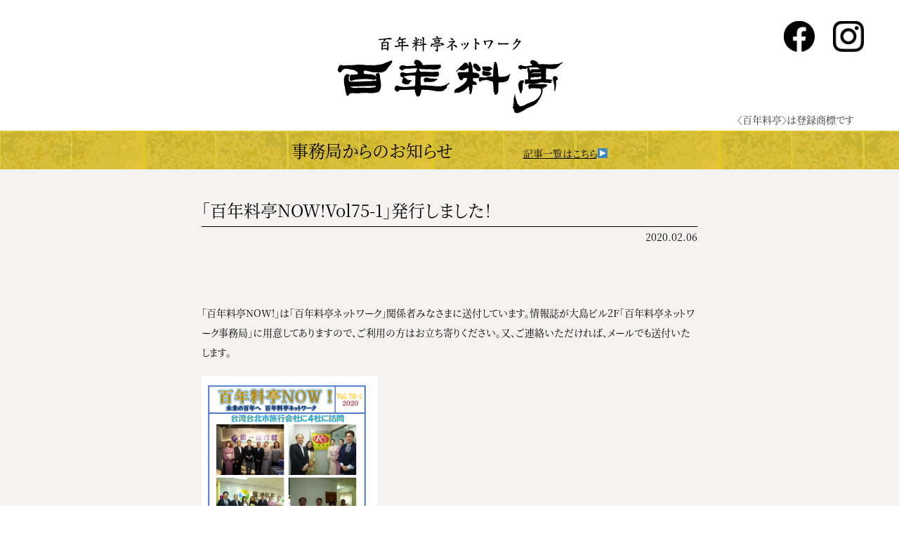

--- FILE ---
content_type: text/html; charset=UTF-8
request_url: https://100nen.info/2020/02/06/%E3%80%8C%E7%99%BE%E5%B9%B4%E6%96%99%E4%BA%ADnowvol75-1%E3%80%8D%E7%99%BA%E8%A1%8C%E3%81%97%E3%81%BE%E3%81%97%E3%81%9F%EF%BC%81/
body_size: 6568
content:
<!doctype html><html dir="ltr" lang="ja" prefix="og: https://ogp.me/ns#" class="no-js"><head> <script src="https://use.typekit.net/rzm0ryo.js"></script> <script>try{Typekit.load({ async: true });}catch(e){}</script>  <script async src="https://www.googletagmanager.com/gtag/js?id=G-LHYJVTS9Q0"></script> <script>window.dataLayer = window.dataLayer || [];
  function gtag(){dataLayer.push(arguments);}
  gtag('js', new Date());

  gtag('config', 'G-LHYJVTS9Q0');</script>  <script async src="https://www.googletagmanager.com/gtag/js?id=UA-26879084-15"></script> <script>window.dataLayer = window.dataLayer || [];
  function gtag(){dataLayer.push(arguments);}
  gtag('js', new Date());

  gtag('config', 'UA-26879084-15');</script> <meta http-equiv="Content-Type" content="text/html;charset=utf-8" /><meta charset="UTF-8"><link href="//www.google-analytics.com" rel="dns-prefetch"><link href="https://100nen.info/ryotei_wp/wp-content/themes/html5blank-stable/img/icons/favicon.ico" rel="shortcut icon"><link href="https://100nen.info/ryotei_wp/wp-content/themes/html5blank-stable/img/icons/touch.png" rel="apple-touch-icon-precomposed"><meta http-equiv="X-UA-Compatible" content="IE=edge,chrome=1"><meta name="viewport" content="width=device-width, initial-scale=1.0"><meta name="keywords" content="新潟県,上越市,百年料亭ネットワーク,百年料亭,料亭,宇喜世,日本の料亭,百年以上の歴史,観光庁,テーマ別観光による地方誘客事業,料亭 富士見館,料亭 石川,懐石料理 東洋館,四山楼,米沢牛・山懐料理 吉亭,日本料亭 行形亭,料亭 鍋茶屋,料亭 宇喜世,磯料理 松月,割烹 松本館,伝統料亭 萬松館,臨水亭,料亭 公楽,料亭 金鍋,日本料理 筑紫亭,料亭 一力,料亭 春海"><meta name="description" content=""><link media="screen" href="https://100nen.info/ryotei_wp/wp-content/cache/autoptimize/css/autoptimize_d5e0c7186bb4fc946296c8ea8b0ccf99.css" rel="stylesheet"><link media="all" href="https://100nen.info/ryotei_wp/wp-content/cache/autoptimize/css/autoptimize_1d6b1f3d0ad859a9a31aac6b29caea74.css" rel="stylesheet"><link media=" projection,  print" href="https://100nen.info/ryotei_wp/wp-content/cache/autoptimize/css/autoptimize_d851ca6f89a2595371850a130ed0124f.css" rel="stylesheet"><title>「百年料亭NOW!Vol75-1」発行しました！ - 百年料亭ネットワーク</title><meta name="description" content="「百年料亭NOW!」は「百年料亭ネットワーク」関係者みなさまに送付しています。情報誌が大島ビル2F「百年料亭ネ" /><meta name="robots" content="max-image-preview:large" /><link rel="canonical" href="https://100nen.info/2020/02/06/%e3%80%8c%e7%99%be%e5%b9%b4%e6%96%99%e4%ba%adnowvol75-1%e3%80%8d%e7%99%ba%e8%a1%8c%e3%81%97%e3%81%be%e3%81%97%e3%81%9f%ef%bc%81/" /><meta name="generator" content="All in One SEO (AIOSEO) 4.5.4" /><meta property="og:locale" content="ja_JP" /><meta property="og:site_name" content="百年料亭ネットワーク -" /><meta property="og:type" content="article" /><meta property="og:title" content="「百年料亭NOW!Vol75-1」発行しました！ - 百年料亭ネットワーク" /><meta property="og:description" content="「百年料亭NOW!」は「百年料亭ネットワーク」関係者みなさまに送付しています。情報誌が大島ビル2F「百年料亭ネ" /><meta property="og:url" content="https://100nen.info/2020/02/06/%e3%80%8c%e7%99%be%e5%b9%b4%e6%96%99%e4%ba%adnowvol75-1%e3%80%8d%e7%99%ba%e8%a1%8c%e3%81%97%e3%81%be%e3%81%97%e3%81%9f%ef%bc%81/" /><meta property="article:published_time" content="2020-02-06T00:20:58+00:00" /><meta property="article:modified_time" content="2020-02-06T00:20:58+00:00" /><meta name="twitter:card" content="summary" /><meta name="twitter:title" content="「百年料亭NOW!Vol75-1」発行しました！ - 百年料亭ネットワーク" /><meta name="twitter:description" content="「百年料亭NOW!」は「百年料亭ネットワーク」関係者みなさまに送付しています。情報誌が大島ビル2F「百年料亭ネ" /> <script type="application/ld+json" class="aioseo-schema">{"@context":"https:\/\/schema.org","@graph":[{"@type":"BlogPosting","@id":"https:\/\/100nen.info\/2020\/02\/06\/%e3%80%8c%e7%99%be%e5%b9%b4%e6%96%99%e4%ba%adnowvol75-1%e3%80%8d%e7%99%ba%e8%a1%8c%e3%81%97%e3%81%be%e3%81%97%e3%81%9f%ef%bc%81\/#blogposting","name":"\u300c\u767e\u5e74\u6599\u4eadNOW!Vol75-1\u300d\u767a\u884c\u3057\u307e\u3057\u305f\uff01 - \u767e\u5e74\u6599\u4ead\u30cd\u30c3\u30c8\u30ef\u30fc\u30af","headline":"\u300c\u767e\u5e74\u6599\u4eadNOW!Vol75-1\u300d\u767a\u884c\u3057\u307e\u3057\u305f\uff01","author":{"@id":"https:\/\/100nen.info\/author\/hyakunen_ryotei\/#author"},"publisher":{"@id":"https:\/\/100nen.info\/#organization"},"image":{"@type":"ImageObject","url":"https:\/\/100nen.info\/ryotei_wp\/wp-content\/uploads\/2020\/02\/524582580307a01401b79daff99c8f66.png","@id":"https:\/\/100nen.info\/2020\/02\/06\/%e3%80%8c%e7%99%be%e5%b9%b4%e6%96%99%e4%ba%adnowvol75-1%e3%80%8d%e7%99%ba%e8%a1%8c%e3%81%97%e3%81%be%e3%81%97%e3%81%9f%ef%bc%81\/#articleImage","width":537,"height":763},"datePublished":"2020-02-06T09:20:58+09:00","dateModified":"2020-02-06T09:20:58+09:00","inLanguage":"ja","mainEntityOfPage":{"@id":"https:\/\/100nen.info\/2020\/02\/06\/%e3%80%8c%e7%99%be%e5%b9%b4%e6%96%99%e4%ba%adnowvol75-1%e3%80%8d%e7%99%ba%e8%a1%8c%e3%81%97%e3%81%be%e3%81%97%e3%81%9f%ef%bc%81\/#webpage"},"isPartOf":{"@id":"https:\/\/100nen.info\/2020\/02\/06\/%e3%80%8c%e7%99%be%e5%b9%b4%e6%96%99%e4%ba%adnowvol75-1%e3%80%8d%e7%99%ba%e8%a1%8c%e3%81%97%e3%81%be%e3%81%97%e3%81%9f%ef%bc%81\/#webpage"},"articleSection":"\u672a\u5206\u985e"},{"@type":"BreadcrumbList","@id":"https:\/\/100nen.info\/2020\/02\/06\/%e3%80%8c%e7%99%be%e5%b9%b4%e6%96%99%e4%ba%adnowvol75-1%e3%80%8d%e7%99%ba%e8%a1%8c%e3%81%97%e3%81%be%e3%81%97%e3%81%9f%ef%bc%81\/#breadcrumblist","itemListElement":[{"@type":"ListItem","@id":"https:\/\/100nen.info\/#listItem","position":1,"name":"\u5bb6","item":"https:\/\/100nen.info\/","nextItem":"https:\/\/100nen.info\/2020\/#listItem"},{"@type":"ListItem","@id":"https:\/\/100nen.info\/2020\/#listItem","position":2,"name":"2020","item":"https:\/\/100nen.info\/2020\/","nextItem":"https:\/\/100nen.info\/2020\/02\/#listItem","previousItem":"https:\/\/100nen.info\/#listItem"},{"@type":"ListItem","@id":"https:\/\/100nen.info\/2020\/02\/#listItem","position":3,"name":"February","item":"https:\/\/100nen.info\/2020\/02\/","nextItem":"https:\/\/100nen.info\/2020\/02\/06\/#listItem","previousItem":"https:\/\/100nen.info\/2020\/#listItem"},{"@type":"ListItem","@id":"https:\/\/100nen.info\/2020\/02\/06\/#listItem","position":4,"name":"6","item":"https:\/\/100nen.info\/2020\/02\/06\/","nextItem":"https:\/\/100nen.info\/2020\/02\/06\/%e3%80%8c%e7%99%be%e5%b9%b4%e6%96%99%e4%ba%adnowvol75-1%e3%80%8d%e7%99%ba%e8%a1%8c%e3%81%97%e3%81%be%e3%81%97%e3%81%9f%ef%bc%81\/#listItem","previousItem":"https:\/\/100nen.info\/2020\/02\/#listItem"},{"@type":"ListItem","@id":"https:\/\/100nen.info\/2020\/02\/06\/%e3%80%8c%e7%99%be%e5%b9%b4%e6%96%99%e4%ba%adnowvol75-1%e3%80%8d%e7%99%ba%e8%a1%8c%e3%81%97%e3%81%be%e3%81%97%e3%81%9f%ef%bc%81\/#listItem","position":5,"name":"\u300c\u767e\u5e74\u6599\u4eadNOW!Vol75-1\u300d\u767a\u884c\u3057\u307e\u3057\u305f\uff01","previousItem":"https:\/\/100nen.info\/2020\/02\/06\/#listItem"}]},{"@type":"Organization","@id":"https:\/\/100nen.info\/#organization","name":"\u767e\u5e74\u6599\u4ead\u30cd\u30c3\u30c8\u30ef\u30fc\u30af","url":"https:\/\/100nen.info\/"},{"@type":"Person","@id":"https:\/\/100nen.info\/author\/hyakunen_ryotei\/#author","url":"https:\/\/100nen.info\/author\/hyakunen_ryotei\/","name":"\u767e\u5e74\u6599\u4ead\u30cd\u30c3\u30c8\u30ef\u30fc\u30af\u4e8b\u52d9\u5c40","image":{"@type":"ImageObject","@id":"https:\/\/100nen.info\/2020\/02\/06\/%e3%80%8c%e7%99%be%e5%b9%b4%e6%96%99%e4%ba%adnowvol75-1%e3%80%8d%e7%99%ba%e8%a1%8c%e3%81%97%e3%81%be%e3%81%97%e3%81%9f%ef%bc%81\/#authorImage","url":"https:\/\/secure.gravatar.com\/avatar\/3912121e64519a381278c1d9c5f4bfb4?s=96&d=mm&r=g","width":96,"height":96,"caption":"\u767e\u5e74\u6599\u4ead\u30cd\u30c3\u30c8\u30ef\u30fc\u30af\u4e8b\u52d9\u5c40"}},{"@type":"WebPage","@id":"https:\/\/100nen.info\/2020\/02\/06\/%e3%80%8c%e7%99%be%e5%b9%b4%e6%96%99%e4%ba%adnowvol75-1%e3%80%8d%e7%99%ba%e8%a1%8c%e3%81%97%e3%81%be%e3%81%97%e3%81%9f%ef%bc%81\/#webpage","url":"https:\/\/100nen.info\/2020\/02\/06\/%e3%80%8c%e7%99%be%e5%b9%b4%e6%96%99%e4%ba%adnowvol75-1%e3%80%8d%e7%99%ba%e8%a1%8c%e3%81%97%e3%81%be%e3%81%97%e3%81%9f%ef%bc%81\/","name":"\u300c\u767e\u5e74\u6599\u4eadNOW!Vol75-1\u300d\u767a\u884c\u3057\u307e\u3057\u305f\uff01 - \u767e\u5e74\u6599\u4ead\u30cd\u30c3\u30c8\u30ef\u30fc\u30af","description":"\u300c\u767e\u5e74\u6599\u4eadNOW!\u300d\u306f\u300c\u767e\u5e74\u6599\u4ead\u30cd\u30c3\u30c8\u30ef\u30fc\u30af\u300d\u95a2\u4fc2\u8005\u307f\u306a\u3055\u307e\u306b\u9001\u4ed8\u3057\u3066\u3044\u307e\u3059\u3002\u60c5\u5831\u8a8c\u304c\u5927\u5cf6\u30d3\u30eb2F\u300c\u767e\u5e74\u6599\u4ead\u30cd","inLanguage":"ja","isPartOf":{"@id":"https:\/\/100nen.info\/#website"},"breadcrumb":{"@id":"https:\/\/100nen.info\/2020\/02\/06\/%e3%80%8c%e7%99%be%e5%b9%b4%e6%96%99%e4%ba%adnowvol75-1%e3%80%8d%e7%99%ba%e8%a1%8c%e3%81%97%e3%81%be%e3%81%97%e3%81%9f%ef%bc%81\/#breadcrumblist"},"author":{"@id":"https:\/\/100nen.info\/author\/hyakunen_ryotei\/#author"},"creator":{"@id":"https:\/\/100nen.info\/author\/hyakunen_ryotei\/#author"},"datePublished":"2020-02-06T09:20:58+09:00","dateModified":"2020-02-06T09:20:58+09:00"},{"@type":"WebSite","@id":"https:\/\/100nen.info\/#website","url":"https:\/\/100nen.info\/","name":"\u767e\u5e74\u6599\u4ead\u30cd\u30c3\u30c8\u30ef\u30fc\u30af","inLanguage":"ja","publisher":{"@id":"https:\/\/100nen.info\/#organization"}}]}</script>  <script type="text/javascript">window._wpemojiSettings = {"baseUrl":"https:\/\/s.w.org\/images\/core\/emoji\/14.0.0\/72x72\/","ext":".png","svgUrl":"https:\/\/s.w.org\/images\/core\/emoji\/14.0.0\/svg\/","svgExt":".svg","source":{"concatemoji":"https:\/\/100nen.info\/ryotei_wp\/wp-includes\/js\/wp-emoji-release.min.js?ver=6.4.7"}};
/*! This file is auto-generated */
!function(i,n){var o,s,e;function c(e){try{var t={supportTests:e,timestamp:(new Date).valueOf()};sessionStorage.setItem(o,JSON.stringify(t))}catch(e){}}function p(e,t,n){e.clearRect(0,0,e.canvas.width,e.canvas.height),e.fillText(t,0,0);var t=new Uint32Array(e.getImageData(0,0,e.canvas.width,e.canvas.height).data),r=(e.clearRect(0,0,e.canvas.width,e.canvas.height),e.fillText(n,0,0),new Uint32Array(e.getImageData(0,0,e.canvas.width,e.canvas.height).data));return t.every(function(e,t){return e===r[t]})}function u(e,t,n){switch(t){case"flag":return n(e,"\ud83c\udff3\ufe0f\u200d\u26a7\ufe0f","\ud83c\udff3\ufe0f\u200b\u26a7\ufe0f")?!1:!n(e,"\ud83c\uddfa\ud83c\uddf3","\ud83c\uddfa\u200b\ud83c\uddf3")&&!n(e,"\ud83c\udff4\udb40\udc67\udb40\udc62\udb40\udc65\udb40\udc6e\udb40\udc67\udb40\udc7f","\ud83c\udff4\u200b\udb40\udc67\u200b\udb40\udc62\u200b\udb40\udc65\u200b\udb40\udc6e\u200b\udb40\udc67\u200b\udb40\udc7f");case"emoji":return!n(e,"\ud83e\udef1\ud83c\udffb\u200d\ud83e\udef2\ud83c\udfff","\ud83e\udef1\ud83c\udffb\u200b\ud83e\udef2\ud83c\udfff")}return!1}function f(e,t,n){var r="undefined"!=typeof WorkerGlobalScope&&self instanceof WorkerGlobalScope?new OffscreenCanvas(300,150):i.createElement("canvas"),a=r.getContext("2d",{willReadFrequently:!0}),o=(a.textBaseline="top",a.font="600 32px Arial",{});return e.forEach(function(e){o[e]=t(a,e,n)}),o}function t(e){var t=i.createElement("script");t.src=e,t.defer=!0,i.head.appendChild(t)}"undefined"!=typeof Promise&&(o="wpEmojiSettingsSupports",s=["flag","emoji"],n.supports={everything:!0,everythingExceptFlag:!0},e=new Promise(function(e){i.addEventListener("DOMContentLoaded",e,{once:!0})}),new Promise(function(t){var n=function(){try{var e=JSON.parse(sessionStorage.getItem(o));if("object"==typeof e&&"number"==typeof e.timestamp&&(new Date).valueOf()<e.timestamp+604800&&"object"==typeof e.supportTests)return e.supportTests}catch(e){}return null}();if(!n){if("undefined"!=typeof Worker&&"undefined"!=typeof OffscreenCanvas&&"undefined"!=typeof URL&&URL.createObjectURL&&"undefined"!=typeof Blob)try{var e="postMessage("+f.toString()+"("+[JSON.stringify(s),u.toString(),p.toString()].join(",")+"));",r=new Blob([e],{type:"text/javascript"}),a=new Worker(URL.createObjectURL(r),{name:"wpTestEmojiSupports"});return void(a.onmessage=function(e){c(n=e.data),a.terminate(),t(n)})}catch(e){}c(n=f(s,u,p))}t(n)}).then(function(e){for(var t in e)n.supports[t]=e[t],n.supports.everything=n.supports.everything&&n.supports[t],"flag"!==t&&(n.supports.everythingExceptFlag=n.supports.everythingExceptFlag&&n.supports[t]);n.supports.everythingExceptFlag=n.supports.everythingExceptFlag&&!n.supports.flag,n.DOMReady=!1,n.readyCallback=function(){n.DOMReady=!0}}).then(function(){return e}).then(function(){var e;n.supports.everything||(n.readyCallback(),(e=n.source||{}).concatemoji?t(e.concatemoji):e.wpemoji&&e.twemoji&&(t(e.twemoji),t(e.wpemoji)))}))}((window,document),window._wpemojiSettings);</script> <script type="text/javascript" src="https://100nen.info/ryotei_wp/wp-includes/js/jquery/jquery.min.js?ver=3.7.1" id="jquery-core-js"></script> <link rel="https://api.w.org/" href="https://100nen.info/wp-json/" /><link rel="alternate" type="application/json" href="https://100nen.info/wp-json/wp/v2/posts/1370" /><link rel="alternate" type="application/json+oembed" href="https://100nen.info/wp-json/oembed/1.0/embed?url=https%3A%2F%2F100nen.info%2F2020%2F02%2F06%2F%25e3%2580%258c%25e7%2599%25be%25e5%25b9%25b4%25e6%2596%2599%25e4%25ba%25adnowvol75-1%25e3%2580%258d%25e7%2599%25ba%25e8%25a1%258c%25e3%2581%2597%25e3%2581%25be%25e3%2581%2597%25e3%2581%259f%25ef%25bc%2581%2F" /><link rel="alternate" type="text/xml+oembed" href="https://100nen.info/wp-json/oembed/1.0/embed?url=https%3A%2F%2F100nen.info%2F2020%2F02%2F06%2F%25e3%2580%258c%25e7%2599%25be%25e5%25b9%25b4%25e6%2596%2599%25e4%25ba%25adnowvol75-1%25e3%2580%258d%25e7%2599%25ba%25e8%25a1%258c%25e3%2581%2597%25e3%2581%25be%25e3%2581%2597%25e3%2581%259f%25ef%25bc%2581%2F&#038;format=xml" /> <script>// conditionizr.com
        // configure environment tests
        conditionizr.config({
            assets: 'https://100nen.info/ryotei_wp/wp-content/themes/html5blank-stable',
            tests: {}
        });</script>  <script src="https://ajax.googleapis.com/ajax/libs/jquery/2.2.4/jquery.min.js"></script>  <script>$(function(){
        // #で始まるリンクをクリックしたら実行されます
        $('a[href^="#"]').click(function() {
          // スクロールの速度
          var speed = 400; // ミリ秒で記述
          var href= $(this).attr("href");
          var target = $(href == "#" || href == "" ? 'html' : href);
          var position = target.offset().top;
          $('body,html').animate({scrollTop:position}, speed, 'swing');
          return false;
        });
      });</script> <meta name="google-site-verification" content="YBjWdTFDoon1ZU7_lTafyJWF_T_fnpk_oD3e92zs1Fw" /></head><body class="post-template-default single single-post postid-1370 single-format-standard nowvol75-1"><div id="container"><div id="header"><div id="header_img"> <a href="https://100nen.info"><noscript><img src="https://100nen.info/ryotei_wp/wp-content/themes/html5blank-stable/img/hyakunen_logo_top.png" width="321" height="111" alt="百年料亭 ネットワーク タイトル ロゴ"/></noscript><img class="lazyload" src='data:image/svg+xml,%3Csvg%20xmlns=%22http://www.w3.org/2000/svg%22%20viewBox=%220%200%20321%20111%22%3E%3C/svg%3E' data-src="https://100nen.info/ryotei_wp/wp-content/themes/html5blank-stable/img/hyakunen_logo_top.png" width="321" height="111" alt="百年料亭 ネットワーク タイトル ロゴ"/></a></div><div class="sns-wrap"><div class="fb-icon"><a href="https://www.facebook.com/hyakunenryoteinetwork" target="_blank"><noscript><img src="https://100nen.info/ryotei_wp/wp-content/themes/html5blank-stable/img/header_fb_logo.png" width="44" height="44" alt="百年料亭 ネットワーク facebook ロゴ"/></noscript><img class="lazyload" src='data:image/svg+xml,%3Csvg%20xmlns=%22http://www.w3.org/2000/svg%22%20viewBox=%220%200%2044%2044%22%3E%3C/svg%3E' data-src="https://100nen.info/ryotei_wp/wp-content/themes/html5blank-stable/img/header_fb_logo.png" width="44" height="44" alt="百年料亭 ネットワーク facebook ロゴ"/></a></div><div class="insta-icon"><a href="https://www.instagram.com/100nenryoteinetwork/" target="_blank"><noscript><img src="https://100nen.info/ryotei_wp/wp-content/themes/html5blank-stable/img/header_insta_logo.png" width="44" height="44" alt="百年料亭 ネットワーク instagram ロゴ"/></noscript><img class="lazyload" src='data:image/svg+xml,%3Csvg%20xmlns=%22http://www.w3.org/2000/svg%22%20viewBox=%220%200%2044%2044%22%3E%3C/svg%3E' data-src="https://100nen.info/ryotei_wp/wp-content/themes/html5blank-stable/img/header_insta_logo.png" width="44" height="44" alt="百年料亭 ネットワーク instagram ロゴ"/></a></div></div><p class="syohyo">〈百年料亭〉は登録商標です</p></div><h4 class="oshirase_title_gold">事務局からのお知らせ<span class="ichiran"><a href="https://100nen.info/article/">記事一覧はこちら▶</a></span></h4><div id="content"><main><div class="kiji_content"><h2 class="kiji_title">「百年料亭NOW!Vol75-1」発行しました！</h2><p class="kiji_date"><time datetime="2020-02-06">2020.02.06</time></p><p class="kiji_honbun"><p>「百年料亭NOW!」は「百年料亭ネットワーク」関係者みなさまに送付しています。情報誌が大島ビル2F「百年料亭ネットワーク事務局」に用意してありますので、ご利用の方はお立ち寄りください。又、ご連絡いただければ、メールでも送付いたします。</p><p><a href="https://100nen.info/ryotei_wp/wp-content/uploads/2020/02/f9a4a1ee53f5d0ec3d3c4904c3b38241.pdf"><img fetchpriority="high" decoding="async" class="alignnone wp-image-1372 size-medium" src="https://100nen.info/ryotei_wp/wp-content/uploads/2020/02/524582580307a01401b79daff99c8f66-250x355.png" alt="" width="250" height="355" srcset="https://100nen.info/ryotei_wp/wp-content/uploads/2020/02/524582580307a01401b79daff99c8f66-250x355.png 250w, https://100nen.info/ryotei_wp/wp-content/uploads/2020/02/524582580307a01401b79daff99c8f66-120x171.png 120w, https://100nen.info/ryotei_wp/wp-content/uploads/2020/02/524582580307a01401b79daff99c8f66.png 537w" sizes="(max-width: 250px) 100vw, 250px" /></a></p></p><div class="navigation"><div class="alignleft"><a href="https://100nen.info/2020/02/06/%e3%80%8c%e7%99%be%e5%b9%b4%e6%96%99%e4%ba%adnowvol74%e3%80%8d%e7%99%ba%e8%a1%8c%e3%81%97%e3%81%be%e3%81%97%e3%81%9f%ef%bc%81/" rel="prev">&laquo; 「百年料亭NOW!Vol74」発行しました！</a></div><div class="alignright"><a href="https://100nen.info/2020/02/06/%e3%80%8c%e7%99%be%e5%b9%b4%e6%96%99%e4%ba%adnowvol75-2%e3%80%8d%e7%99%ba%e8%a1%8c%e3%81%97%e3%81%be%e3%81%97%e3%81%9f%ef%bc%81/" rel="next">「百年料亭NOW!Vol75-2」発行しました！ &raquo;</a></div></div></div></main></div></div><div id="footer"><div id="footer_inner"><div class="footer_left"><a href="https://100nen.info"><noscript><img src="https://100nen.info/ryotei_wp/wp-content/themes/html5blank-stable/img/hyakunen_logo_footer.png" width="250" height="87" alt="百年料亭 ネットワーク footer ロゴ"/></noscript><img class="lazyload" src='data:image/svg+xml,%3Csvg%20xmlns=%22http://www.w3.org/2000/svg%22%20viewBox=%220%200%20250%2087%22%3E%3C/svg%3E' data-src="https://100nen.info/ryotei_wp/wp-content/themes/html5blank-stable/img/hyakunen_logo_footer.png" width="250" height="87" alt="百年料亭 ネットワーク footer ロゴ"/></a><p class="style14">〈百年料亭〉は登録商標です</p><p class="style14"><a href="https://www.facebook.com/hyakunenryoteinetwork" target="_blank"><noscript><img src="https://100nen.info/ryotei_wp/wp-content/themes/html5blank-stable/img/footer_fb_logo.png" class="insta_rogo" width="32" height="32" alt="百年料亭 ネットワーク facebook"/></noscript><img src='data:image/svg+xml,%3Csvg%20xmlns=%22http://www.w3.org/2000/svg%22%20viewBox=%220%200%2032%2032%22%3E%3C/svg%3E' data-src="https://100nen.info/ryotei_wp/wp-content/themes/html5blank-stable/img/footer_fb_logo.png" class="lazyload insta_rogo" width="32" height="32" alt="百年料亭 ネットワーク facebook"/>@hyakunenryoteinetwork</a></p><p class="style14"><a href="https://www.instagram.com/100nenryoteinetwork/" target="_blank"><noscript><img src="https://100nen.info/ryotei_wp/wp-content/themes/html5blank-stable/img/footer_insta_logo.png" class="insta_rogo" width="32" height="32" alt="百年料亭 ネットワーク インスタグラム"/></noscript><img src='data:image/svg+xml,%3Csvg%20xmlns=%22http://www.w3.org/2000/svg%22%20viewBox=%220%200%2032%2032%22%3E%3C/svg%3E' data-src="https://100nen.info/ryotei_wp/wp-content/themes/html5blank-stable/img/footer_insta_logo.png" class="lazyload insta_rogo" width="32" height="32" alt="百年料亭 ネットワーク インスタグラム"/>100nenryoteinetwork</a></p></div><div class="footer_center"><p class="footer_moji">「百年料亭ネットワーク」事務局<br /> 〒943-0834 新潟県上越市西城町2-10-25 大島ビル206<br /> 株式会社 ランドスタッフ内　Mail：hyakunenryotei@joetsu.ne.jp<br /> TEL.025-526-8077　FAX.025-525-7067<br /> &copy; 2026 hyakunen ryotei network. All rights reserved.</p></div></div></div></div> <script type="text/javascript" src="https://100nen.info/ryotei_wp/wp-content/themes/html5blank-stable/contact/js/mailform-js.php"></script> <noscript><style>.lazyload{display:none;}</style></noscript><script data-noptimize="1">window.lazySizesConfig=window.lazySizesConfig||{};window.lazySizesConfig.loadMode=1;</script><script async data-noptimize="1" src='https://100nen.info/ryotei_wp/wp-content/plugins/autoptimize/classes/external/js/lazysizes.min.js?ao_version=3.1.10'></script> <script type="text/javascript" id="jquery-fancybox-js-after">var fb_timeout, fb_opts={'overlayShow':true,'hideOnOverlayClick':true,'showCloseButton':true,'margin':20,'enableEscapeButton':true,'autoScale':true };
if(typeof easy_fancybox_handler==='undefined'){
var easy_fancybox_handler=function(){
jQuery([".nolightbox","a.wp-block-fileesc_html__button","a.pin-it-button","a[href*='pinterest.com\/pin\/create']","a[href*='facebook.com\/share']","a[href*='twitter.com\/share']"].join(',')).addClass('nofancybox');
jQuery('a.fancybox-close').on('click',function(e){e.preventDefault();jQuery.fancybox.close()});
/* IMG */
var fb_IMG_select=jQuery('a[href*=".jpg" i]:not(.nofancybox,li.nofancybox>a),area[href*=".jpg" i]:not(.nofancybox),a[href*=".jpeg" i]:not(.nofancybox,li.nofancybox>a),area[href*=".jpeg" i]:not(.nofancybox),a[href*=".png" i]:not(.nofancybox,li.nofancybox>a),area[href*=".png" i]:not(.nofancybox),a[href*=".webp" i]:not(.nofancybox,li.nofancybox>a),area[href*=".webp" i]:not(.nofancybox)');
fb_IMG_select.addClass('fancybox image');
var fb_IMG_sections=jQuery('.gallery,.wp-block-gallery,.tiled-gallery,.wp-block-jetpack-tiled-gallery');
fb_IMG_sections.each(function(){jQuery(this).find(fb_IMG_select).attr('rel','gallery-'+fb_IMG_sections.index(this));});
jQuery('a.fancybox,area.fancybox,.fancybox>a').each(function(){jQuery(this).fancybox(jQuery.extend(true,{},fb_opts,{'transitionIn':'elastic','transitionOut':'elastic','opacity':false,'hideOnContentClick':false,'titleShow':false,'titlePosition':'inside','titleFromAlt':false,'showNavArrows':true,'enableKeyboardNav':true,'cyclic':false}))});
};};
var easy_fancybox_auto=function(){setTimeout(function(){jQuery('a#fancybox-auto,#fancybox-auto>a').first().trigger('click')},1000);};
jQuery(easy_fancybox_handler);jQuery(document).on('post-load',easy_fancybox_handler);
jQuery(easy_fancybox_auto);</script> <script defer src="https://100nen.info/ryotei_wp/wp-content/cache/autoptimize/js/autoptimize_8c1ebd15f6e22f44ac7aa00910fa17d7.js"></script></body></html>

--- FILE ---
content_type: text/css
request_url: https://100nen.info/ryotei_wp/wp-content/cache/autoptimize/css/autoptimize_d5e0c7186bb4fc946296c8ea8b0ccf99.css
body_size: 4753
content:
*,*:after,*:before{-moz-box-sizing:border-box;box-sizing:border-box;-webkit-font-smoothing:antialiased;font-smoothing:antialiased;text-rendering:optimizeLegibility}html,body,p,div,h1,h2,h3,h4,h5,h6,ul,ol,dl,dt,dd,table,tr,th,td,form,a,span{margin:0;padding:0}body{height:100%;background:#fff;font-family:"source-han-serif-japanese",游明朝,"Yu Mincho",YuMincho,"Hiragino Mincho ProN",HGS明朝E,メイリオ,Meiryo,serif,Georgia;-webkit-font-feature-settings:"palt";font-feature-settings:"palt";letter-spacing:0em;word-wrap:break-word}.clear:before,.clear:after{content:' ';display:table}.clear:after{clear:both}.clear{*zoom:1;}img{max-width:100%;vertical-align:bottom}a{text-decoration:none}a:hover{color:#444}a:focus{outline:0}a:hover,a:active{outline:0}input:focus{outline:0;border:1px solid #04a4cc}ul,ol{list-style:none}.caption-wrap{padding:6px 20px}.caption{font-size:16px}#header_inner{width:1000px;padding:0;margin:0 auto}#header_inner a{display:block}#header p{margin:0;font-size:14px;line-height:1.4;color:#333}.slider img{width:100%;max-width:1400px;height:auto}#content{width:92%;max-width:1300px;margin:0 auto;overflow:hidden}.ichiran_title{text-align:center;font-size:32px;font-weight:400;margin:60px 0 20px}.honbun{font-size:14px}.honbun a{color:#009b73;text-decoration:underline}.honbun2{font-size:14px;font-weight:400;line-height:1.8;text-align:justify}.honbun12{font-size:12px;line-height:1.4}.honbun12_5{font-size:12px;line-height:1.6}.honbun16{font-size:16px}.honbun18{font-size:18px}.style_red{color:#c30d23}.line_red{border-bottom:1px solid #c30d23;padding-bottom:3px}@media screen and (min-width:1200px){div#container{width:100%;padding:0;margin:0 auto;overflow:hidden;background-color:#f5f3f2}#header{width:100%;padding:50px 0 12px;margin:0;background-color:#fff;text-align:right;position:relative}.insta-icon{position:absolute;right:50px;top:30px}.fb-icon{position:absolute;right:120px;top:30px}#header_img{display:block;width:321px;height:auto;margin:0 auto}#contact{z-index:200}#contact img{width:244px;height:auto;position:fixed;top:0;right:50px;z-index:200}#oshirase{width:60%;padding:0;margin:80px auto 30px}.oshirase_title{text-align:center;font-size:24px;font-weight:400;margin:0 0 20px}.oshirase_content{border-top:solid 1px #999;overflow:auto;list-style-type:none;margin:0;padding:0;clear:both}.oshirase_content p{font-weight:400;font-size:16px;line-height:1.6;margin:0;padding:12px 0 14px}.oshirase_content p a{color:#000}.oshirase_content p a:hover{filter:alpha(opacity=60);-moz-opacity:.6;opacity:.6}.oshirase_content li{clear:both;text-decoration:none;list-style-type:none;margin:0;padding:0 10px;border-bottom:solid 1px #999}.oshirase_content li:nth-child(even){background:#efefef}.news_date{width:100px;float:left}.oshirase_title_gold{width:100%;height:auto;text-align:center;font-size:24px;font-weight:400;margin:0 0 40px;padding:10px 12px;background-image:url(//100nen.info/ryotei_wp/wp-content/themes/html5blank-stable/img/gold_bg.png)}.kiji_content{width:60%;margin:0 auto}.kiji_title{font-size:24px;font-weight:400;padding-bottom:6px;border-bottom:1px solid #000}.kiji_content p{font-size:14px;font-weight:400;line-height:2;margin:0 0 20px}.kiji_date{font-size:16px;font-weight:400;padding-bottom:60px;text-align:right;margin:0}.navigation{overflow:hidden;margin:60px 0;border-top:1px solid #ddd;border-bottom:1px solid #ddd}.navigation>div{width:50%;display:inline-block;box-sizing:border-box}.navigation .alignright{text-align:right}.navigation a{display:block;padding:1em;border:none;font-size:16px;color:#000;box-sizing:border-box}.navigation a:hover{background:#efefef;color:#000}.navigation .alignright a:hover{border-left:1px solid #ddd;box-sizing:border-box}.syohyo{text-align:right;padding:0 5% 1% 4%;height:0}.ichiran{margin-left:100px;font-size:14px;text-decoration:underline}.ichiran a{color:#000}#title01{font-size:20px;font-weight:400;text-align:center;margin-bottom:30px}#article-content{width:600px;margin:30px auto 60px}#article-content hr{height:1px;border:none;border-top:1px #555 solid}.entry-title{margin-left:1em;font-size:14px;font-weight:400;margin:0 14px}.entry-title a{text-decoration:none;color:#000}.entry-title a:hover{text-decoration:underline;color:#000}.entry-title span{color:#00afec}.article-wrap{margin-bottom:20px}#map_img{display:none}#nihon_map{width:820px;height:1100px;margin:70px auto 80px;background-image:url(https://100nen.info/ryotei_wp/wp-content/themes/html5blank-stable/img/ryotei_map2401.png);background-position:right bottom;background-repeat:no-repeat}.ryotei_list{width:400px}.ryotei_list a{color:#000}.ryotei_list a:hover{filter:alpha(opacity=60);-moz-opacity:.6;opacity:.6}.ryotei_list li{font-size:16px;padding:3px 10px}.ryotei_list li:nth-child(odd){background:#fff}.ryotei_list span{display:inline-block;width:9em}#ryotei_wrap{width:100%;margin:50px auto 0;overflow:hidden}.ryotei_content{width:30%;display:inline-block;vertical-align:top;margin-right:4%;margin-bottom:5%}.ryotei_content img{width:100%;height:auto}.ryotei_content a:hover{filter:alpha(opacity=60);-moz-opacity:.6;opacity:.6}.ryotei_content:nth-child(3n){margin-right:0}.ryotei_moji{width:100%;padding:5% 3% 5% 5%;background-color:#fff;overflow:visible}.ryotei_moji h5{font-size:14px;margin:0 -10px 6px 0;color:#e95377;font-weight:400}.ryotei_moji h6{font-size:26px;margin:0 0 10px;color:#000;white-space:nowrap}.ryotei_moji h6 a{color:#000}.ryotei_moji h6 br{display:none}.tyou70{-moz-transform:scale(.7,1);-webkit-transform:scale(.7,1);-o-transform:scale(.7,1);-ms-transform:scale(.7,1);transform:scale(.7,1);-moz-transform-origin:left top;-webkit-transform-origin:left top;-o-transform-origin:left top;-ms-transform-origin:left top;transform-origin:left top}.tyou80{-moz-transform:scale(.8,1);-webkit-transform:scale(.8,1);-o-transform:scale(.8,1);-ms-transform:scale(.8,1);transform:scale(.8,1);-moz-transform-origin:left top;-webkit-transform-origin:left top;-o-transform-origin:left top;-ms-transform-origin:left top;transform-origin:left top}.tyou90{-moz-transform:scale(.9,1);-webkit-transform:scale(.9,1);-o-transform:scale(.9,1);-ms-transform:scale(.9,1);transform:scale(.9,1);-moz-transform-origin:left top;-webkit-transform-origin:left top;-o-transform-origin:left top;-ms-transform-origin:left top;transform-origin:left top}#message{width:100%;height:auto;padding:35px 0;background-image:url(//100nen.info/ryotei_wp/wp-content/themes/html5blank-stable/img/gold_bg.png)}#message_inner{text-align:center}#message_moji{-webkit-writing-mode:vertical-rl;-moz-writing-mode:vertical-rl;-ms-writing-mode:tb-rl;-ms-writing-mode:vertical-rl;writing-mode:vertical-rl;display:inline-block;height:auto;text-align:left}#message h2{font-size:38px;line-height:1.4;margin-left:30px}#message h3{font-size:16px;line-height:2;font-weight:400}#ryotei_name{width:100%;height:auto;padding:35px 0;background-image:url(//100nen.info/ryotei_wp/wp-content/themes/html5blank-stable/img/gold_bg.png);text-align:center}#ryotei_name h2{font-size:40px;line-height:1.4;font-weight:400}#ryotei_name h3{font-size:28px;line-height:2;font-weight:400}.honbun20{font-size:20px}#setsumei_wrap{width:90%;margin:50px auto 70px;overflow:hidden}.setsumeibun{font-size:16px;line-height:2;width:100%;column-count:2;column-gap:4em;column-rule-style:dashed;column-rule-width:1px;column-rule-color:#444}#ryotei_photo_wrap{width:90%;margin:0 auto 70px;clear:both;overflow:hidden}.photo_content{width:22%;display:inline-block;vertical-align:top;margin-right:3%;margin-bottom:5%}.photo_content img{width:100%;height:auto;margin:0;vertical-align:bottom}.photo_content img a{width:100%;height:auto;margin:0;vertical-align:bottom}.photo_content:nth-child(4n){margin-right:0}.ryotei_coment{font-size:90%;line-height:1.5;margin-top:3%}.ryotei_coment a{color:#000;text-decoration:underline}.ryotei_coment a:hover{filter:alpha(opacity=60);-moz-opacity:.6;opacity:.6}.ryotei_title{width:100%;padding:1% 0;background-image:url(//100nen.info/ryotei_wp/wp-content/themes/html5blank-stable/img/gold_bg.png);text-align:center;margin-bottom:30px}.ryotei_title h3{font-size:140%}#kanko_photo_wrap{width:50%;margin:0 auto 70px;clear:both;overflow:hidden}.kanko_content{width:44%;display:inline-block;vertical-align:top;margin-right:10%}.kanko_content img{width:100%;height:auto;margin:0}.kanko_content:nth-child(2n){margin-right:0}.kanko_title{font-size:18px;line-height:1.5;color:#005326}.ryotei_info_wrap{margin:0 auto;width:80%}.ryotei_info{margin-bottom:30px}.sns_mark{display:inline-block;vertical-align:bottom}.sns_mark img{width:48px;height:auto;margin-right:10px}.ryotei_info_list{display:inline-block;vertical-align:bottom;margin:0 100px 0 0}.ryotei_info_list li{font-size:100%;padding:1.5% 0 0}.ryotei_info_list li a{color:#000;text-decoration:underline}.ryotei_info_list li a:hover{filter:alpha(opacity=60);-moz-opacity:.6;opacity:.6}.ryotei_info_list li br{display:none}.ryotei_info_list span{display:inline-block;width:8em}.ryotei_list_sub_wrap{margin:10% 0}.ryotei_list_sub{width:30%;display:inline-block;vertical-align:top;margin:6% 0;margin-right:4%}.ryotei_list_sub:nth-child(3n){margin-right:0}.ryotei_list_sub li{font-size:14px;padding:1.5% 3%}.ryotei_list_sub li:nth-child(odd){background:#fff}.ryotei_list_sub span{display:inline-block;width:8em}.ryotei_list_sub a{color:#000}.ryotei_list_sub a:hover{filter:alpha(opacity=60);-moz-opacity:.6;opacity:.6}#footer{width:100%;height:auto;padding:35px 0;background-image:url(//100nen.info/ryotei_wp/wp-content/themes/html5blank-stable/img/gold_bg.png)}#footer_inner{width:92%;max-width:1300px;margin:0 auto;overflow:hidden}.footer_left{float:left}.footer_left p{margin-bottom:12px}.footer_left p a{color:#000}.footer_center{float:left}.footer_right{float:right;overflow:hidden}.footer_right img{float:right;display:table-cell;vertical-align:bottom}.kankotyo{float:left;font-size:14px;line-height:1.5;text-align:right;margin-right:10px;margin-top:80px}.footer_moji{font-size:14px;line-height:2;margin-left:50px}.insta_rogo{vertical-align:middle;margin-right:10px}}@media screen and (min-width:751px) and (max-width:1199px){div#container{width:100%;padding:0;margin:0 auto;overflow:hidden;background-color:#f5f3f2}#header{width:100%;padding:70px 0 12px;margin:0;background-color:#fff}#header{width:100%;padding:50px 0 12px;margin:0;background-color:#fff;text-align:right;position:relative}.insta-icon{position:absolute;right:50px;top:30px}.fb-icon{position:absolute;right:120px;top:30px}#header_img{display:block;width:321px;height:auto;margin:0 auto}#contact img{width:25%;height:auto;position:fixed;top:0;right:3%;z-index:200}#oshirase{width:80%;padding:0;margin:80px auto 30px}.oshirase_title{text-align:center;font-size:24px;font-weight:400;margin:0 0 20px}.oshirase_content{border-top:solid 1px #999;overflow:auto;list-style-type:none;margin:0;padding:0;clear:both}.oshirase_content p{font-weight:400;font-size:16px;line-height:1.6;margin:0;padding:12px 0 14px}.oshirase_content p a{color:#000}.oshirase_content p a:hover{filter:alpha(opacity=60);-moz-opacity:.6;opacity:.6}.oshirase_content li{clear:both;text-decoration:none;list-style-type:none;margin:0;padding:0 10px;border-bottom:solid 1px #999}.oshirase_content li:nth-child(even){background:#efefef}.news_date{width:100px;float:left}.oshirase_title_gold{width:100%;height:auto;text-align:center;font-size:24px;font-weight:400;margin:0 0 40px;padding:10px 0 12px;background-image:url(//100nen.info/ryotei_wp/wp-content/themes/html5blank-stable/img/gold_bg.png)}.kiji_content{width:92%;margin:0 auto}.kiji_title{font-size:24px;font-weight:400;padding-bottom:6px;border-bottom:1px solid #000}.kiji_content p{font-size:14px;font-weight:400;line-height:2;margin:0 0 20px}.kiji_date{font-size:16px;font-weight:400;padding-bottom:60px;text-align:right;margin:0}.navigation{overflow:hidden;margin:60px 0;border-top:1px solid #ddd;border-bottom:1px solid #ddd;background:url(//100nen.info/ryotei_wp/wp-content/themes/html5blank-stable/images/gray.gif) repeat-y 50% 0}.navigation>div{width:50%}.navigation .alignright{text-align:right}.navigation a{display:block;padding:1em;border:none;font-size:16px;color:#000}.navigation a:hover{background:#efefef;color:#000}.navigation .alignright a:hover{border-left:1px solid #ddd}.syohyo{text-align:right;padding:0 4% 2% 0;height:0}.ichiran{margin-left:100px;font-size:14px;text-decoration:underline}.ichiran a{color:#000}#title01{font-size:20px;font-weight:400;text-align:center;margin-bottom:30px}#article-content{width:600px;margin:30px auto 60px}#article-content hr{height:1px;border:none;border-top:1px #555 solid}.entry-title{margin-left:1em;font-size:14px;font-weight:400;margin:0 14px}.entry-title a{text-decoration:none;color:#000}.entry-title a:hover{text-decoration:underline;color:#000}.entry-title span{color:#00afec}.article-wrap{margin-bottom:20px}#map_img img{display:block;width:75%;height:auto;margin:6% auto;z-index:200}#nihon_map{width:100%;height:auto;margin:6% auto}.ryotei_list{width:70%;margin:0 auto 6%}.ryotei_list li{font-size:120%;padding:1% 3%}.ryotei_list li:nth-child(odd){background:#fff}.ryotei_list span{display:inline-block;width:9em}#ryotei_wrap{width:100%;margin:50px auto 0;overflow:hidden}.ryotei_content{width:30%;display:inline-block;vertical-align:top;margin-right:4%;margin-bottom:5%}.ryotei_content img{width:100%;height:auto}.ryotei_content a:hover{filter:alpha(opacity=60);-moz-opacity:.6;opacity:.6}.ryotei_content:nth-child(3n){margin-right:0}.ryotei_moji{width:100%;padding:5%;background-color:#fff;overflow:visible}.ryotei_moji h5{font-size:14px;margin:0 0 6px;color:#e95377}.ryotei_moji h6{font-size:26px;margin:0 0 10px;color:#000}.ryotei_moji h6 a{color:#000}.tyou70{-moz-transform:scale(.9,1);-webkit-transform:scale(.9,1);-o-transform:scale(.9,1);-ms-transform:scale(.9,1);transform:scale(.9,1);-moz-transform-origin:left top;-webkit-transform-origin:left top;-o-transform-origin:left top;-ms-transform-origin:left top;transform-origin:left top}.tyou80{-moz-transform:scale(1,1);-webkit-transform:scale(1,1);-o-transform:scale(1,1);-ms-transform:scale(1,1);transform:scale(1,1);-moz-transform-origin:left top;-webkit-transform-origin:left top;-o-transform-origin:left top;-ms-transform-origin:left top;transform-origin:left top}.tyou90{-moz-transform:scale(1,1);-webkit-transform:scale(1,1);-o-transform:scale(1,1);-ms-transform:scale(1,1);transform:scale(1,1);-moz-transform-origin:left top;-webkit-transform-origin:left top;-o-transform-origin:left top;-ms-transform-origin:left top;transform-origin:left top}#message{width:100%;height:auto;padding:35px 0;background-image:url(//100nen.info/ryotei_wp/wp-content/themes/html5blank-stable/img/gold_bg.png)}#message_inner{text-align:center}#message_moji{-webkit-writing-mode:vertical-rl;-moz-writing-mode:vertical-rl;-ms-writing-mode:tb-rl;-ms-writing-mode:vertical-rl;writing-mode:vertical-rl;display:inline-block;height:auto;text-align:left}#message h2{font-size:200%;line-height:1.4;margin-left:30px}#message h3{font-size:100%;line-height:2;font-weight:400}#ryotei_name{width:100%;height:auto;padding:35px 0;background-image:url(//100nen.info/ryotei_wp/wp-content/themes/html5blank-stable/img/gold_bg.png);text-align:center}#ryotei_name h2{font-size:40px;line-height:1.4;font-weight:400}#ryotei_name h3{font-size:26px;line-height:2;font-weight:400}.honbun20{font-size:20px}#setsumei_wrap{width:90%;margin:50px auto 70px;overflow:hidden}.setsumeibun{font-size:110%;line-height:2;width:100%;column-count:2;column-gap:4em;column-rule-style:dashed;column-rule-width:1px;column-rule-color:#444}#ryotei_photo_wrap{width:90%;margin:0 auto 70px;clear:both;overflow:hidden}.photo_content{width:22%;display:inline-block;vertical-align:top;margin-right:3%;margin-bottom:5%}.photo_content img{width:100%;margin:0}.photo_content:nth-child(4n){margin-right:0}.ryotei_coment{font-size:90%;line-height:1.4;margin-top:3%}.ryotei_title{width:100%;padding:1% 0;background-image:url(//100nen.info/ryotei_wp/wp-content/themes/html5blank-stable/img/gold_bg.png);text-align:center;margin-bottom:30px}.ryotei_title h3{font-size:140%}#kanko_photo_wrap{width:60%;margin:0 auto 70px;clear:both;overflow:hidden}.kanko_content{width:44%;display:inline-block;vertical-align:top;margin-right:10%}.kanko_content img{width:100%;margin:0}.kanko_content:nth-child(2n){margin-right:0}.kanko_title{font-size:18px;line-height:1.5;color:#005326}.ryotei_info{margin-bottom:30px}.sns_mark{display:inline-block;vertical-align:bottom}.sns_mark img{width:48px;height:auto;margin-right:10px}.ryotei_info_list{display:inline-block;vertical-align:bottom;margin:0 100px 0 0}.ryotei_info_list li{font-size:100%;padding:1.5% 0 0}.ryotei_info_list li br{display:none}.ryotei_info_list span{display:inline-block;width:8em}.ryotei_list_sub_wrap{margin:6% 0}.ryotei_list_sub{width:30%;display:inline-block;vertical-align:top;margin:6% 0;margin-right:4%}.ryotei_list_sub:nth-child(3n){margin-right:0}.ryotei_list_sub li{font-size:80%;padding:1% 3%}.ryotei_list_sub li:nth-child(odd){background:#fff}.ryotei_list_sub span{display:inline-block;width:8em}.ryotei_list_sub a{color:#000}.ryotei_list_sub a:hover{filter:alpha(opacity=60);-moz-opacity:.6;opacity:.6}#footer{width:100%;height:auto;padding:35px 0;background-image:url(//100nen.info/ryotei_wp/wp-content/themes/html5blank-stable/img/gold_bg.png)}#footer_inner{width:92%;max-width:1300px;margin:0 auto;overflow:hidden}.footer_left{float:left}.footer_left p{margin-bottom:12px}.footer_left p a{color:#000}.footer_center{clear:both;width:100%;margin:6% auto 0}.footer_right{float:right;overflow:hidden;margin-bottom:8%}.footer_right img{float:right;display:table-cell;vertical-align:bottom}.kankotyo{float:left;font-size:14px;line-height:1.5;text-align:right;margin-right:10px;margin-top:80px}.footer_moji{font-size:14px;line-height:2;text-align:center;margin-top:8%}.insta_rogo{vertical-align:middle;margin-right:10px}}@media screen and (max-width:750px){#container{width:100%;padding:0;margin:0 auto;overflow:hidden;background-color:#f5f3f2}#header{width:100%;padding:8% 0 4%;margin:0;background-color:#fff}#header{width:100%;padding:50px 0 12px;margin:0;background-color:#fff;text-align:right}.sns-wrap{width:121px;margin:15px auto 0}.insta-icon{display:inline-block;width:48px;height:auto}.fb-icon{display:inline-block;width:48px;height:auto;margin-right:25px}#header_img img{display:block;width:70%;height:auto;margin:0 auto}#contact{display:none}#oshirase{width:100%;padding:0;margin:80px auto 30px}.oshirase_title{text-align:center;font-size:22px;font-weight:400;margin:0 0 20px}.oshirase_content{border-top:solid 1px #999;overflow:auto;list-style-type:none;margin:0;padding:0;clear:both}.oshirase_content p{font-weight:400;font-size:16px;line-height:1.25;margin:0 0 8px;padding:0}.oshirase_content p a{color:#000}.oshirase_content p a:hover{filter:alpha(opacity=60);-moz-opacity:.6;opacity:.6}.oshirase_content li{clear:both;text-decoration:none;list-style-type:none;margin:0;padding:12px 10px 6px;border-bottom:solid 1px #999}.oshirase_content li:nth-child(even){background:#efefef}.news_date{width:100px}.oshirase_title_gold{width:100%;height:auto;text-align:center;font-size:24px;font-weight:400;margin:0 0 40px;padding:10px 0 12px;background-image:url(//100nen.info/ryotei_wp/wp-content/themes/html5blank-stable/img/gold_bg.png)}.kiji_content{width:100%;margin:0 auto}.kiji_title{font-size:125%;font-weight:400;padding-bottom:6px;border-bottom:1px solid #000}.kiji_content p{font-size:100%;font-weight:400;line-height:2;margin:0 0 20px}.kiji_date{font-size:16px;font-weight:400;padding-bottom:60px;text-align:right;margin:0}.navigation{width:100%;overflow:hidden;margin:10% 0;border-top:1px solid #ddd;border-bottom:1px solid #ddd;box-sizing:border-box}.navigation>div{width:50%}.navigation .alignleft{text-align:left;float:left}.navigation .alignright{text-align:right;float:left}.navigation a{display:block;padding:5%;border:none;font-size:90%;color:#000}.navigation a:hover{background:#fefefe;color:#000}.navigation .alignright a{border-left:1px solid #ddd}.syohyo{text-align:center;padding:3% 0;height:0}.ichiran{margin-left:100px;font-size:14px;text-decoration:underline}.ichiran a{color:#000}#title01{font-size:20px;font-weight:400;text-align:center;margin-bottom:30px}#article-content{width:94%;margin:30px auto 60px}#article-content hr{height:1px;border:none;border-top:1px #555 solid}.entry-title{margin-left:1em;font-size:100%;font-weight:400;margin:0 14px}.entry-title a{text-decoration:none;color:#000}.entry-title a:hover{text-decoration:underline;color:#000}.entry-title span{color:#00afec}.article-wrap{margin-bottom:20px}#message{width:100%;height:auto;padding:35px 0;background-image:url(//100nen.info/ryotei_wp/wp-content/themes/html5blank-stable/img/gold_bg.png)}#message_inner{text-align:center}#message_moji{-webkit-writing-mode:vertical-rl;-moz-writing-mode:vertical-rl;-ms-writing-mode:tb-rl;-ms-writing-mode:vertical-rl;writing-mode:vertical-rl;display:inline-block;height:auto;text-align:left}#message h2{font-size:150%;line-height:1.4;margin-left:5%}#message h3{font-size:80%;line-height:1.8;font-weight:400}.ichiran_title{text-align:center;font-size:150%;margin:10% 0 0}#ryotei_wrap{width:100%;margin:10% 0 0;overflow:hidden}.ryotei_content{width:47%;display:inline-block;vertical-align:top;margin:0;margin-bottom:5%}.ryotei_content img{width:100%;height:auto}.ryotei_content:nth-child(odd){margin-right:4%}.ryotei_moji{width:100%;padding:5%;background-color:#fff;overflow:visible}.ryotei_moji h5{font-size:90%;line-height:1.25;font-weight:400;margin:0 0 6px;color:#e95377}.ryotei_moji h6{font-size:120%;line-height:1.25;color:#000;font-weight:400;margin:0 0 10px}.ryotei_moji h6 a{color:#000}.tyou70{-moz-transform:scale(.9,1);-webkit-transform:scale(.9,1);-o-transform:scale(.9,1);-ms-transform:scale(.9,1);transform:scale(.9,1);-moz-transform-origin:left top;-webkit-transform-origin:left top;-o-transform-origin:left top;-ms-transform-origin:left top;transform-origin:left top}.tyou80{-moz-transform:scale(1,1);-webkit-transform:scale(1,1);-o-transform:scale(1,1);-ms-transform:scale(1,1);transform:scale(1,1);-moz-transform-origin:left top;-webkit-transform-origin:left top;-o-transform-origin:left top;-ms-transform-origin:left top;transform-origin:left top}.tyou90{-moz-transform:scale(1,1);-webkit-transform:scale(1,1);-o-transform:scale(1,1);-ms-transform:scale(1,1);transform:scale(1,1);-moz-transform-origin:left top;-webkit-transform-origin:left top;-o-transform-origin:left top;-ms-transform-origin:left top;transform-origin:left top}#map_img img{width:100%;height:auto;margin:6% 0}#nihon_map{width:100%;height:auto;margin:6% auto}.ryotei_list{width:100%;margin:0 0 6%}.ryotei_list li{font-size:90%;padding:2% 3%}.ryotei_list li:nth-child(odd){background:#fff}.ryotei_list span{display:inline-block;width:8.5em}.honbun2{display:none}#ryotei_name{width:100%;height:auto;padding:35px 0;background-image:url(//100nen.info/ryotei_wp/wp-content/themes/html5blank-stable/img/gold_bg.png);text-align:center}#ryotei_name h2{font-size:150%;line-height:1.4;font-weight:400}#ryotei_name h3{font-size:100%;line-height:2;font-weight:400}.honbun20{font-size:70%}#setsumei_wrap{width:100%;margin:50px auto 70px;overflow:hidden}.setsumeibun{font-size:110%;line-height:2;width:100%}#ryotei_photo_wrap{width:100%;margin:0 auto 6%;overflow:hidden;letter-spacing:-.4em}.photo_content{width:48%;display:inline-block;vertical-align:top;margin-right:4%;margin-bottom:7%;letter-spacing:normal}.photo_content img{width:100%;margin:0}.photo_content:nth-child(2n){margin-right:0}.ryotei_coment{font-size:100%;line-height:1.4;margin-top:3%}.ryotei_title{width:100%;padding:1% 0;background-image:url(//100nen.info/ryotei_wp/wp-content/themes/html5blank-stable/img/gold_bg.png);text-align:center;margin-bottom:30px}.ryotei_title h3{font-size:140%}#kanko_photo_wrap{width:100%;margin:0 auto 8%;overflow:hidden}.kanko_content{width:100%;margin-bottom:10%}.kanko_content img{width:50%;margin:0}.kanko_content:nth-child(2n){margin-right:0}.kanko_title{font-size:120%;line-height:1.5;color:#005326}.ryotei_info{margin-bottom:8%}.sns_mark{margin:5% 0}.sns_mark img{width:16%;height:auto;margin-right:6%}.ryotei_info_list li{font-size:100%;padding:1.5% 0 0}.ryotei_info_list span{display:inline-block;width:8em}.ryotei_list_sub_wrap{margin:12% 0}.ryotei_list_sub{width:100%;margin:0}.ryotei_list_sub:nth-child(1){margin:12% 0 0}.ryotei_list_sub:nth-child(3){margin:0 0 12%}.ryotei_list_sub li{font-size:90%;padding:2% 3%}.ryotei_list_sub li:nth-child(odd){background:#fff}.ryotei_list_sub span{display:inline-block;width:8em}.ryotei_list_sub a{color:#000}.ryotei_list_sub a:hover{filter:alpha(opacity=60);-moz-opacity:.6;opacity:.6}#footer{width:100%;height:auto;padding:35px 0;background-image:url(//100nen.info/ryotei_wp/wp-content/themes/html5blank-stable/img/gold_bg.png);margin:8% 0 0;text-align:center;overflow:hidden}#footer_inner{width:92%;margin:0 auto;overflow:hidden;text-align:center}.footer_left{clear:both;width:75%;height:auto;margin:0 auto 8%;text-align:center}.footer_left p a{color:#000}.footer_right{clear:both;width:100%;height:auto;margin:0 auto 8%;text-align:center}.footer_right img{display:block;width:25%;height:auto;margin:0 auto}.kankotyo{font-size:80%;line-height:1;text-align:center;margin-top:3%}.kankotyo br{display:none}.footer_center{clear:both;width:100%;margin:0 auto}.footer_moji{font-size:90%;line-height:1.6;text-align:center}.insta_rogo{vertical-align:middle;margin-right:10px}.clear{clear:both}.clear hr{display:none}.style14{font-size:100%;font-weight:400;line-height:1.8;text-align:center;margin:2% 0 0}}::selection{background:#04a4cc;color:#fff;text-shadow:none}::-webkit-selection{background:#04a4cc;color:#fff;text-shadow:none}::-moz-selection{background:#04a4cc;color:#fff;text-shadow:none}@media print{*{background:0 0 !important;color:#000 !important;box-shadow:none !important;text-shadow:none !important}a,a:visited{text-decoration:underline}a[href]:after{content:" (" attr(href) ")"}abbr[title]:after{content:" (" attr(title) ")"}.ir a:after,a[href^="javascript:"]:after,a[href^="#"]:after{content:""}pre,blockquote{border:1px solid #999;page-break-inside:avoid}thead{display:table-header-group}tr,img{page-break-inside:avoid}img{max-width:100% !important}@page{margin:.5cm}p,h2,h3{orphans:3;widows:3}h2,h3{page-break-after:avoid}}
html.fancybox-active:not(.fancybox-allowscroll),html.fancybox-active:not(.fancybox-allowscroll) body{touch-action:none;overscroll-behavior:none;-webkit-overflow-scrolling:auto;overflow:hidden;}html.fancybox-active:not(.fancybox-allowscroll) body{margin-right:var(--vertical-scrollbar);margin-bottom:var(--horizontal-scrollbar);}html.fancybox-active:not(.fancybox-allowscroll) body.rtl{margin-right:0;margin-left:var(--vertical-scrollbar);}#fancybox-loading,#fancybox-loading div,#fancybox-overlay,#fancybox-wrap *,#fancybox-wrap *::before,#fancybox-wrap *::after{-webkit-box-sizing:border-box;-moz-box-sizing:border-box;box-sizing:border-box;}#fancybox-overlay{position:fixed;top:0;left:0;width:100%;height:100%;background-color:rgba(0,0,0,.7);z-index:111100;display:none;}#fancybox-tmp{padding:0;margin:0;border:0;overflow:auto;display:none;}#fancybox-wrap{position:absolute;top:0;left:0;z-index:111101;display:none;outline:none!important;}#fancybox-outer{position:relative;width:100%;height:100%;box-shadow:0 0 20px #111;-moz-box-shadow:0 0 20px #111;-webkit-box-shadow:0 0 20px #111;background:#fff;}#fancybox-content{position:relative;width:100%;height:100%;overflow:hidden;z-index:111102;border:0 solid #fff;background:#fff;background-clip:padding-box;}#fancybox-content>*{max-width:100%;max-height:100%;-webkit-overflow-scrolling:touch;}#fancybox-error{color:#444;padding:14px;margin:0;}#fancybox-frame,#fancybox-img{width:100%;height:100%;border:none;}#fancybox-img{padding:0;margin:0;line-height:0;vertical-align:top;max-width:none!important;max-height:none!important}#fancybox-frame{display:block;z-index:0}.fancy-ico{position:absolute;width:48px;height:48px;border-radius:50%;}.fancy-ico span{display:block;position:relative;left:12px;top:12px;width:24px;height:24px;border-radius:50%;background:#000;border:2px solid white;box-shadow:0 0 4px #000;transition:transform .25s ease-in-out;}#fancybox-close:hover span,#fancybox-next:hover span,body.rtl #fancybox-prev:hover span{transform:rotate(360deg);}#fancybox-prev:hover span,body.rtl #fancybox-next:hover span{transform:rotate(-360deg);}#fancybox-close{top:-24px;right:-24px;cursor:pointer;z-index:111105;display:none;}#fancybox-close span::after,#fancybox-close span::before{content:'';position:absolute;top:9px;left:4px;width:12px;height:2px;background-color:#fff;}#fancybox-close span::before{transform:rotate(45deg);}#fancybox-close span::after{transform:rotate(-45deg);}#fancybox-prev,#fancybox-next{top:50%;margin-top:-24px;cursor:pointer;z-index:111102;display:none;}#fancybox-next,body.rtl #fancybox-prev{left:auto;right:-24px;}#fancybox-prev,body.rtl #fancybox-next{left:-24px;right:auto;}#fancybox-prev span::after,#fancybox-next span::after{content:'';position:absolute;top:6px;width:8px;height:8px;border-top:2px solid #fff;border-right:2px solid #fff;}#fancybox-prev span::after,body.rtl #fancybox-next span::after{transform:rotate(-135deg);left:7px;}#fancybox-next span::after,body.rtl #fancybox-prev span::after{transform:rotate(45deg);left:initial;right:7px;}#fancybox-title-wrap{z-index:111104;}.fancybox-title-inside{padding-bottom:10px;text-align:center;color:#333;background-color:#fff;position:relative;}.fancybox-title-outside{padding-top:10px;color:#fff;font-weight:600;}.fancybox-title-over{position:absolute;width:100%;bottom:0;left:0;color:#fff;text-align:left;}body.rtl .fancybox-title-over{text-align:right}.fancybox-title-over #fancybox-title{padding:10px;background:rgba(0,0,0,.6);display:block;}.fancybox-title-float{text-align:center;}.fancybox-title-float #fancybox-title{display:table;margin:-12px auto;height:24px;padding:0 15px;line-height:20px;font-size:14px;color:#fff;background:#000;border:2px solid #fff;border-radius:12px;box-shadow:0 0 4px #000;position:relative;z-index:111104;}#fancybox-loading{position:fixed;top:50%;left:50%;width:40px;height:40px;margin-top:-20px;margin-left:-20px;background-color:rgba(0,0,0,.9);border-radius:5px;cursor:pointer;overflow:hidden;z-index:111104;display:none;}#fancybox-loading div{transform-origin:20px 20px;animation:fancybox-loading 1.2s linear infinite;}#fancybox-loading div::after{content:'';display:block;position:absolute;top:7px;left:19px;width:2px;height:7px;border-radius:20%;background:#fff;}#fancybox-loading div:nth-child(1){transform:rotate(0deg);animation-delay:-1.1s;}#fancybox-loading div:nth-child(2){transform:rotate(30deg);animation-delay:-1s;}#fancybox-loading div:nth-child(3){transform:rotate(60deg);animation-delay:-.9s;}#fancybox-loading div:nth-child(4){transform:rotate(90deg);animation-delay:-.8s;}#fancybox-loading div:nth-child(5){transform:rotate(120deg);animation-delay:-.7s;}#fancybox-loading div:nth-child(6){transform:rotate(150deg);animation-delay:-.6s;}#fancybox-loading div:nth-child(7){transform:rotate(180deg);animation-delay:-.5s;}#fancybox-loading div:nth-child(8){transform:rotate(210deg);animation-delay:-.4s;}#fancybox-loading div:nth-child(9){transform:rotate(240deg);animation-delay:-.3s;}#fancybox-loading div:nth-child(10){transform:rotate(270deg);animation-delay:-.2s;}#fancybox-loading div:nth-child(11){transform:rotate(300deg);animation-delay:-.1s;}#fancybox-loading div:nth-child(12){transform:rotate(330deg);animation-delay:0s;}@keyframes fancybox-loading{0%{opacity:1}100%{opacity:0}}.fancybox-hidden{display:none;}#fancybox-content .fancybox-hidden,#fancybox-tmp .fancybox-hidden{display:revert;}

--- FILE ---
content_type: text/css
request_url: https://100nen.info/ryotei_wp/wp-content/cache/autoptimize/css/autoptimize_d851ca6f89a2595371850a130ed0124f.css
body_size: 3632
content:
*,*:after,*:before{-moz-box-sizing:border-box;box-sizing:border-box;-webkit-font-smoothing:antialiased;font-smoothing:antialiased;text-rendering:optimizeLegibility}html,body,p,div,h1,h2,h3,h4,h5,h6,ul,ol,dl,dt,dd,table,tr,th,td,form,a,span{margin:0;padding:0}body{height:100%;background:#fff;font-family:"source-han-serif-japanese",游明朝,"Yu Mincho",YuMincho,"Hiragino Mincho ProN",HGS明朝E,メイリオ,Meiryo,serif,Georgia;-webkit-font-feature-settings:"palt";font-feature-settings:"palt";letter-spacing:0em;word-wrap:break-word}.clear:before,.clear:after{content:' ';display:table}.clear:after{clear:both}.clear{*zoom:1;}img{max-width:100%;vertical-align:bottom}a{text-decoration:none}a:hover{color:#444}a:focus{outline:0}a:hover,a:active{outline:0}input:focus{outline:0;border:1px solid #04a4cc}ul,ol{list-style:none}.caption-wrap{padding:6px 20px}.caption{font-size:16px}#header_inner{width:1000px;padding:0;margin:0 auto}#header_inner a{display:block}#header p{margin:0;font-size:14px;line-height:1.4;color:#333}.slider img{width:100%;max-width:1400px;height:auto}#content{width:92%;max-width:1300px;margin:0 auto;overflow:hidden}.ichiran_title{text-align:center;font-size:32px;font-weight:400;margin:60px 0 20px}.honbun{font-size:14px}.honbun a{color:#009b73;text-decoration:underline}.honbun2{font-size:14px;font-weight:400;line-height:1.8;text-align:justify}.honbun12{font-size:12px;line-height:1.4}.honbun12_5{font-size:12px;line-height:1.6}.honbun16{font-size:16px}.honbun18{font-size:18px}.style_red{color:#c30d23}.line_red{border-bottom:1px solid #c30d23;padding-bottom:3px}@media screen and (min-width:1200px){div#container{width:100%;padding:0;margin:0 auto;overflow:hidden;background-color:#f5f3f2}#header{width:100%;padding:50px 0 12px;margin:0;background-color:#fff;text-align:right;position:relative}.insta-icon{position:absolute;right:50px;top:30px}.fb-icon{position:absolute;right:120px;top:30px}#header_img{display:block;width:321px;height:auto;margin:0 auto}#contact{z-index:200}#contact img{width:244px;height:auto;position:fixed;top:0;right:50px;z-index:200}#oshirase{width:60%;padding:0;margin:80px auto 30px}.oshirase_title{text-align:center;font-size:24px;font-weight:400;margin:0 0 20px}.oshirase_content{border-top:solid 1px #999;overflow:auto;list-style-type:none;margin:0;padding:0;clear:both}.oshirase_content p{font-weight:400;font-size:16px;line-height:1.6;margin:0;padding:12px 0 14px}.oshirase_content p a{color:#000}.oshirase_content p a:hover{filter:alpha(opacity=60);-moz-opacity:.6;opacity:.6}.oshirase_content li{clear:both;text-decoration:none;list-style-type:none;margin:0;padding:0 10px;border-bottom:solid 1px #999}.oshirase_content li:nth-child(even){background:#efefef}.news_date{width:100px;float:left}.oshirase_title_gold{width:100%;height:auto;text-align:center;font-size:24px;font-weight:400;margin:0 0 40px;padding:10px 12px;background-image:url(//100nen.info/ryotei_wp/wp-content/themes/html5blank-stable/img/gold_bg.png)}.kiji_content{width:60%;margin:0 auto}.kiji_title{font-size:24px;font-weight:400;padding-bottom:6px;border-bottom:1px solid #000}.kiji_content p{font-size:14px;font-weight:400;line-height:2;margin:0 0 20px}.kiji_date{font-size:16px;font-weight:400;padding-bottom:60px;text-align:right;margin:0}.navigation{overflow:hidden;margin:60px 0;border-top:1px solid #ddd;border-bottom:1px solid #ddd}.navigation>div{width:50%;display:inline-block;box-sizing:border-box}.navigation .alignright{text-align:right}.navigation a{display:block;padding:1em;border:none;font-size:16px;color:#000;box-sizing:border-box}.navigation a:hover{background:#efefef;color:#000}.navigation .alignright a:hover{border-left:1px solid #ddd;box-sizing:border-box}.syohyo{text-align:right;padding:0 5% 1% 4%;height:0}.ichiran{margin-left:100px;font-size:14px;text-decoration:underline}.ichiran a{color:#000}#title01{font-size:20px;font-weight:400;text-align:center;margin-bottom:30px}#article-content{width:600px;margin:30px auto 60px}#article-content hr{height:1px;border:none;border-top:1px #555 solid}.entry-title{margin-left:1em;font-size:14px;font-weight:400;margin:0 14px}.entry-title a{text-decoration:none;color:#000}.entry-title a:hover{text-decoration:underline;color:#000}.entry-title span{color:#00afec}.article-wrap{margin-bottom:20px}#map_img{display:none}#nihon_map{width:820px;height:1100px;margin:70px auto 80px;background-image:url(https://100nen.info/ryotei_wp/wp-content/themes/html5blank-stable/img/ryotei_map2401.png);background-position:right bottom;background-repeat:no-repeat}.ryotei_list{width:400px}.ryotei_list a{color:#000}.ryotei_list a:hover{filter:alpha(opacity=60);-moz-opacity:.6;opacity:.6}.ryotei_list li{font-size:16px;padding:3px 10px}.ryotei_list li:nth-child(odd){background:#fff}.ryotei_list span{display:inline-block;width:9em}#ryotei_wrap{width:100%;margin:50px auto 0;overflow:hidden}.ryotei_content{width:30%;display:inline-block;vertical-align:top;margin-right:4%;margin-bottom:5%}.ryotei_content img{width:100%;height:auto}.ryotei_content a:hover{filter:alpha(opacity=60);-moz-opacity:.6;opacity:.6}.ryotei_content:nth-child(3n){margin-right:0}.ryotei_moji{width:100%;padding:5% 3% 5% 5%;background-color:#fff;overflow:visible}.ryotei_moji h5{font-size:14px;margin:0 -10px 6px 0;color:#e95377;font-weight:400}.ryotei_moji h6{font-size:26px;margin:0 0 10px;color:#000;white-space:nowrap}.ryotei_moji h6 a{color:#000}.ryotei_moji h6 br{display:none}.tyou70{-moz-transform:scale(.7,1);-webkit-transform:scale(.7,1);-o-transform:scale(.7,1);-ms-transform:scale(.7,1);transform:scale(.7,1);-moz-transform-origin:left top;-webkit-transform-origin:left top;-o-transform-origin:left top;-ms-transform-origin:left top;transform-origin:left top}.tyou80{-moz-transform:scale(.8,1);-webkit-transform:scale(.8,1);-o-transform:scale(.8,1);-ms-transform:scale(.8,1);transform:scale(.8,1);-moz-transform-origin:left top;-webkit-transform-origin:left top;-o-transform-origin:left top;-ms-transform-origin:left top;transform-origin:left top}.tyou90{-moz-transform:scale(.9,1);-webkit-transform:scale(.9,1);-o-transform:scale(.9,1);-ms-transform:scale(.9,1);transform:scale(.9,1);-moz-transform-origin:left top;-webkit-transform-origin:left top;-o-transform-origin:left top;-ms-transform-origin:left top;transform-origin:left top}#message{width:100%;height:auto;padding:35px 0;background-image:url(//100nen.info/ryotei_wp/wp-content/themes/html5blank-stable/img/gold_bg.png)}#message_inner{text-align:center}#message_moji{-webkit-writing-mode:vertical-rl;-moz-writing-mode:vertical-rl;-ms-writing-mode:tb-rl;-ms-writing-mode:vertical-rl;writing-mode:vertical-rl;display:inline-block;height:auto;text-align:left}#message h2{font-size:38px;line-height:1.4;margin-left:30px}#message h3{font-size:16px;line-height:2;font-weight:400}#ryotei_name{width:100%;height:auto;padding:35px 0;background-image:url(//100nen.info/ryotei_wp/wp-content/themes/html5blank-stable/img/gold_bg.png);text-align:center}#ryotei_name h2{font-size:40px;line-height:1.4;font-weight:400}#ryotei_name h3{font-size:28px;line-height:2;font-weight:400}.honbun20{font-size:20px}#setsumei_wrap{width:90%;margin:50px auto 70px;overflow:hidden}.setsumeibun{font-size:16px;line-height:2;width:100%;column-count:2;column-gap:4em;column-rule-style:dashed;column-rule-width:1px;column-rule-color:#444}#ryotei_photo_wrap{width:90%;margin:0 auto 70px;clear:both;overflow:hidden}.photo_content{width:22%;display:inline-block;vertical-align:top;margin-right:3%;margin-bottom:5%}.photo_content img{width:100%;height:auto;margin:0;vertical-align:bottom}.photo_content img a{width:100%;height:auto;margin:0;vertical-align:bottom}.photo_content:nth-child(4n){margin-right:0}.ryotei_coment{font-size:90%;line-height:1.5;margin-top:3%}.ryotei_coment a{color:#000;text-decoration:underline}.ryotei_coment a:hover{filter:alpha(opacity=60);-moz-opacity:.6;opacity:.6}.ryotei_title{width:100%;padding:1% 0;background-image:url(//100nen.info/ryotei_wp/wp-content/themes/html5blank-stable/img/gold_bg.png);text-align:center;margin-bottom:30px}.ryotei_title h3{font-size:140%}#kanko_photo_wrap{width:50%;margin:0 auto 70px;clear:both;overflow:hidden}.kanko_content{width:44%;display:inline-block;vertical-align:top;margin-right:10%}.kanko_content img{width:100%;height:auto;margin:0}.kanko_content:nth-child(2n){margin-right:0}.kanko_title{font-size:18px;line-height:1.5;color:#005326}.ryotei_info_wrap{margin:0 auto;width:80%}.ryotei_info{margin-bottom:30px}.sns_mark{display:inline-block;vertical-align:bottom}.sns_mark img{width:48px;height:auto;margin-right:10px}.ryotei_info_list{display:inline-block;vertical-align:bottom;margin:0 100px 0 0}.ryotei_info_list li{font-size:100%;padding:1.5% 0 0}.ryotei_info_list li a{color:#000;text-decoration:underline}.ryotei_info_list li a:hover{filter:alpha(opacity=60);-moz-opacity:.6;opacity:.6}.ryotei_info_list li br{display:none}.ryotei_info_list span{display:inline-block;width:8em}.ryotei_list_sub_wrap{margin:10% 0}.ryotei_list_sub{width:30%;display:inline-block;vertical-align:top;margin:6% 0;margin-right:4%}.ryotei_list_sub:nth-child(3n){margin-right:0}.ryotei_list_sub li{font-size:14px;padding:1.5% 3%}.ryotei_list_sub li:nth-child(odd){background:#fff}.ryotei_list_sub span{display:inline-block;width:8em}.ryotei_list_sub a{color:#000}.ryotei_list_sub a:hover{filter:alpha(opacity=60);-moz-opacity:.6;opacity:.6}#footer{width:100%;height:auto;padding:35px 0;background-image:url(//100nen.info/ryotei_wp/wp-content/themes/html5blank-stable/img/gold_bg.png)}#footer_inner{width:92%;max-width:1300px;margin:0 auto;overflow:hidden}.footer_left{float:left}.footer_left p{margin-bottom:12px}.footer_left p a{color:#000}.footer_center{float:left}.footer_right{float:right;overflow:hidden}.footer_right img{float:right;display:table-cell;vertical-align:bottom}.kankotyo{float:left;font-size:14px;line-height:1.5;text-align:right;margin-right:10px;margin-top:80px}.footer_moji{font-size:14px;line-height:2;margin-left:50px}.insta_rogo{vertical-align:middle;margin-right:10px}}@media screen and (min-width:751px) and (max-width:1199px){div#container{width:100%;padding:0;margin:0 auto;overflow:hidden;background-color:#f5f3f2}#header{width:100%;padding:70px 0 12px;margin:0;background-color:#fff}#header{width:100%;padding:50px 0 12px;margin:0;background-color:#fff;text-align:right;position:relative}.insta-icon{position:absolute;right:50px;top:30px}.fb-icon{position:absolute;right:120px;top:30px}#header_img{display:block;width:321px;height:auto;margin:0 auto}#contact img{width:25%;height:auto;position:fixed;top:0;right:3%;z-index:200}#oshirase{width:80%;padding:0;margin:80px auto 30px}.oshirase_title{text-align:center;font-size:24px;font-weight:400;margin:0 0 20px}.oshirase_content{border-top:solid 1px #999;overflow:auto;list-style-type:none;margin:0;padding:0;clear:both}.oshirase_content p{font-weight:400;font-size:16px;line-height:1.6;margin:0;padding:12px 0 14px}.oshirase_content p a{color:#000}.oshirase_content p a:hover{filter:alpha(opacity=60);-moz-opacity:.6;opacity:.6}.oshirase_content li{clear:both;text-decoration:none;list-style-type:none;margin:0;padding:0 10px;border-bottom:solid 1px #999}.oshirase_content li:nth-child(even){background:#efefef}.news_date{width:100px;float:left}.oshirase_title_gold{width:100%;height:auto;text-align:center;font-size:24px;font-weight:400;margin:0 0 40px;padding:10px 0 12px;background-image:url(//100nen.info/ryotei_wp/wp-content/themes/html5blank-stable/img/gold_bg.png)}.kiji_content{width:92%;margin:0 auto}.kiji_title{font-size:24px;font-weight:400;padding-bottom:6px;border-bottom:1px solid #000}.kiji_content p{font-size:14px;font-weight:400;line-height:2;margin:0 0 20px}.kiji_date{font-size:16px;font-weight:400;padding-bottom:60px;text-align:right;margin:0}.navigation{overflow:hidden;margin:60px 0;border-top:1px solid #ddd;border-bottom:1px solid #ddd;background:url(//100nen.info/ryotei_wp/wp-content/themes/html5blank-stable/images/gray.gif) repeat-y 50% 0}.navigation>div{width:50%}.navigation .alignright{text-align:right}.navigation a{display:block;padding:1em;border:none;font-size:16px;color:#000}.navigation a:hover{background:#efefef;color:#000}.navigation .alignright a:hover{border-left:1px solid #ddd}.syohyo{text-align:right;padding:0 4% 2% 0;height:0}.ichiran{margin-left:100px;font-size:14px;text-decoration:underline}.ichiran a{color:#000}#title01{font-size:20px;font-weight:400;text-align:center;margin-bottom:30px}#article-content{width:600px;margin:30px auto 60px}#article-content hr{height:1px;border:none;border-top:1px #555 solid}.entry-title{margin-left:1em;font-size:14px;font-weight:400;margin:0 14px}.entry-title a{text-decoration:none;color:#000}.entry-title a:hover{text-decoration:underline;color:#000}.entry-title span{color:#00afec}.article-wrap{margin-bottom:20px}#map_img img{display:block;width:75%;height:auto;margin:6% auto;z-index:200}#nihon_map{width:100%;height:auto;margin:6% auto}.ryotei_list{width:70%;margin:0 auto 6%}.ryotei_list li{font-size:120%;padding:1% 3%}.ryotei_list li:nth-child(odd){background:#fff}.ryotei_list span{display:inline-block;width:9em}#ryotei_wrap{width:100%;margin:50px auto 0;overflow:hidden}.ryotei_content{width:30%;display:inline-block;vertical-align:top;margin-right:4%;margin-bottom:5%}.ryotei_content img{width:100%;height:auto}.ryotei_content a:hover{filter:alpha(opacity=60);-moz-opacity:.6;opacity:.6}.ryotei_content:nth-child(3n){margin-right:0}.ryotei_moji{width:100%;padding:5%;background-color:#fff;overflow:visible}.ryotei_moji h5{font-size:14px;margin:0 0 6px;color:#e95377}.ryotei_moji h6{font-size:26px;margin:0 0 10px;color:#000}.ryotei_moji h6 a{color:#000}.tyou70{-moz-transform:scale(.9,1);-webkit-transform:scale(.9,1);-o-transform:scale(.9,1);-ms-transform:scale(.9,1);transform:scale(.9,1);-moz-transform-origin:left top;-webkit-transform-origin:left top;-o-transform-origin:left top;-ms-transform-origin:left top;transform-origin:left top}.tyou80{-moz-transform:scale(1,1);-webkit-transform:scale(1,1);-o-transform:scale(1,1);-ms-transform:scale(1,1);transform:scale(1,1);-moz-transform-origin:left top;-webkit-transform-origin:left top;-o-transform-origin:left top;-ms-transform-origin:left top;transform-origin:left top}.tyou90{-moz-transform:scale(1,1);-webkit-transform:scale(1,1);-o-transform:scale(1,1);-ms-transform:scale(1,1);transform:scale(1,1);-moz-transform-origin:left top;-webkit-transform-origin:left top;-o-transform-origin:left top;-ms-transform-origin:left top;transform-origin:left top}#message{width:100%;height:auto;padding:35px 0;background-image:url(//100nen.info/ryotei_wp/wp-content/themes/html5blank-stable/img/gold_bg.png)}#message_inner{text-align:center}#message_moji{-webkit-writing-mode:vertical-rl;-moz-writing-mode:vertical-rl;-ms-writing-mode:tb-rl;-ms-writing-mode:vertical-rl;writing-mode:vertical-rl;display:inline-block;height:auto;text-align:left}#message h2{font-size:200%;line-height:1.4;margin-left:30px}#message h3{font-size:100%;line-height:2;font-weight:400}#ryotei_name{width:100%;height:auto;padding:35px 0;background-image:url(//100nen.info/ryotei_wp/wp-content/themes/html5blank-stable/img/gold_bg.png);text-align:center}#ryotei_name h2{font-size:40px;line-height:1.4;font-weight:400}#ryotei_name h3{font-size:26px;line-height:2;font-weight:400}.honbun20{font-size:20px}#setsumei_wrap{width:90%;margin:50px auto 70px;overflow:hidden}.setsumeibun{font-size:110%;line-height:2;width:100%;column-count:2;column-gap:4em;column-rule-style:dashed;column-rule-width:1px;column-rule-color:#444}#ryotei_photo_wrap{width:90%;margin:0 auto 70px;clear:both;overflow:hidden}.photo_content{width:22%;display:inline-block;vertical-align:top;margin-right:3%;margin-bottom:5%}.photo_content img{width:100%;margin:0}.photo_content:nth-child(4n){margin-right:0}.ryotei_coment{font-size:90%;line-height:1.4;margin-top:3%}.ryotei_title{width:100%;padding:1% 0;background-image:url(//100nen.info/ryotei_wp/wp-content/themes/html5blank-stable/img/gold_bg.png);text-align:center;margin-bottom:30px}.ryotei_title h3{font-size:140%}#kanko_photo_wrap{width:60%;margin:0 auto 70px;clear:both;overflow:hidden}.kanko_content{width:44%;display:inline-block;vertical-align:top;margin-right:10%}.kanko_content img{width:100%;margin:0}.kanko_content:nth-child(2n){margin-right:0}.kanko_title{font-size:18px;line-height:1.5;color:#005326}.ryotei_info{margin-bottom:30px}.sns_mark{display:inline-block;vertical-align:bottom}.sns_mark img{width:48px;height:auto;margin-right:10px}.ryotei_info_list{display:inline-block;vertical-align:bottom;margin:0 100px 0 0}.ryotei_info_list li{font-size:100%;padding:1.5% 0 0}.ryotei_info_list li br{display:none}.ryotei_info_list span{display:inline-block;width:8em}.ryotei_list_sub_wrap{margin:6% 0}.ryotei_list_sub{width:30%;display:inline-block;vertical-align:top;margin:6% 0;margin-right:4%}.ryotei_list_sub:nth-child(3n){margin-right:0}.ryotei_list_sub li{font-size:80%;padding:1% 3%}.ryotei_list_sub li:nth-child(odd){background:#fff}.ryotei_list_sub span{display:inline-block;width:8em}.ryotei_list_sub a{color:#000}.ryotei_list_sub a:hover{filter:alpha(opacity=60);-moz-opacity:.6;opacity:.6}#footer{width:100%;height:auto;padding:35px 0;background-image:url(//100nen.info/ryotei_wp/wp-content/themes/html5blank-stable/img/gold_bg.png)}#footer_inner{width:92%;max-width:1300px;margin:0 auto;overflow:hidden}.footer_left{float:left}.footer_left p{margin-bottom:12px}.footer_left p a{color:#000}.footer_center{clear:both;width:100%;margin:6% auto 0}.footer_right{float:right;overflow:hidden;margin-bottom:8%}.footer_right img{float:right;display:table-cell;vertical-align:bottom}.kankotyo{float:left;font-size:14px;line-height:1.5;text-align:right;margin-right:10px;margin-top:80px}.footer_moji{font-size:14px;line-height:2;text-align:center;margin-top:8%}.insta_rogo{vertical-align:middle;margin-right:10px}}@media screen and (max-width:750px){#container{width:100%;padding:0;margin:0 auto;overflow:hidden;background-color:#f5f3f2}#header{width:100%;padding:8% 0 4%;margin:0;background-color:#fff}#header{width:100%;padding:50px 0 12px;margin:0;background-color:#fff;text-align:right}.sns-wrap{width:121px;margin:15px auto 0}.insta-icon{display:inline-block;width:48px;height:auto}.fb-icon{display:inline-block;width:48px;height:auto;margin-right:25px}#header_img img{display:block;width:70%;height:auto;margin:0 auto}#contact{display:none}#oshirase{width:100%;padding:0;margin:80px auto 30px}.oshirase_title{text-align:center;font-size:22px;font-weight:400;margin:0 0 20px}.oshirase_content{border-top:solid 1px #999;overflow:auto;list-style-type:none;margin:0;padding:0;clear:both}.oshirase_content p{font-weight:400;font-size:16px;line-height:1.25;margin:0 0 8px;padding:0}.oshirase_content p a{color:#000}.oshirase_content p a:hover{filter:alpha(opacity=60);-moz-opacity:.6;opacity:.6}.oshirase_content li{clear:both;text-decoration:none;list-style-type:none;margin:0;padding:12px 10px 6px;border-bottom:solid 1px #999}.oshirase_content li:nth-child(even){background:#efefef}.news_date{width:100px}.oshirase_title_gold{width:100%;height:auto;text-align:center;font-size:24px;font-weight:400;margin:0 0 40px;padding:10px 0 12px;background-image:url(//100nen.info/ryotei_wp/wp-content/themes/html5blank-stable/img/gold_bg.png)}.kiji_content{width:100%;margin:0 auto}.kiji_title{font-size:125%;font-weight:400;padding-bottom:6px;border-bottom:1px solid #000}.kiji_content p{font-size:100%;font-weight:400;line-height:2;margin:0 0 20px}.kiji_date{font-size:16px;font-weight:400;padding-bottom:60px;text-align:right;margin:0}.navigation{width:100%;overflow:hidden;margin:10% 0;border-top:1px solid #ddd;border-bottom:1px solid #ddd;box-sizing:border-box}.navigation>div{width:50%}.navigation .alignleft{text-align:left;float:left}.navigation .alignright{text-align:right;float:left}.navigation a{display:block;padding:5%;border:none;font-size:90%;color:#000}.navigation a:hover{background:#fefefe;color:#000}.navigation .alignright a{border-left:1px solid #ddd}.syohyo{text-align:center;padding:3% 0;height:0}.ichiran{margin-left:100px;font-size:14px;text-decoration:underline}.ichiran a{color:#000}#title01{font-size:20px;font-weight:400;text-align:center;margin-bottom:30px}#article-content{width:94%;margin:30px auto 60px}#article-content hr{height:1px;border:none;border-top:1px #555 solid}.entry-title{margin-left:1em;font-size:100%;font-weight:400;margin:0 14px}.entry-title a{text-decoration:none;color:#000}.entry-title a:hover{text-decoration:underline;color:#000}.entry-title span{color:#00afec}.article-wrap{margin-bottom:20px}#message{width:100%;height:auto;padding:35px 0;background-image:url(//100nen.info/ryotei_wp/wp-content/themes/html5blank-stable/img/gold_bg.png)}#message_inner{text-align:center}#message_moji{-webkit-writing-mode:vertical-rl;-moz-writing-mode:vertical-rl;-ms-writing-mode:tb-rl;-ms-writing-mode:vertical-rl;writing-mode:vertical-rl;display:inline-block;height:auto;text-align:left}#message h2{font-size:150%;line-height:1.4;margin-left:5%}#message h3{font-size:80%;line-height:1.8;font-weight:400}.ichiran_title{text-align:center;font-size:150%;margin:10% 0 0}#ryotei_wrap{width:100%;margin:10% 0 0;overflow:hidden}.ryotei_content{width:47%;display:inline-block;vertical-align:top;margin:0;margin-bottom:5%}.ryotei_content img{width:100%;height:auto}.ryotei_content:nth-child(odd){margin-right:4%}.ryotei_moji{width:100%;padding:5%;background-color:#fff;overflow:visible}.ryotei_moji h5{font-size:90%;line-height:1.25;font-weight:400;margin:0 0 6px;color:#e95377}.ryotei_moji h6{font-size:120%;line-height:1.25;color:#000;font-weight:400;margin:0 0 10px}.ryotei_moji h6 a{color:#000}.tyou70{-moz-transform:scale(.9,1);-webkit-transform:scale(.9,1);-o-transform:scale(.9,1);-ms-transform:scale(.9,1);transform:scale(.9,1);-moz-transform-origin:left top;-webkit-transform-origin:left top;-o-transform-origin:left top;-ms-transform-origin:left top;transform-origin:left top}.tyou80{-moz-transform:scale(1,1);-webkit-transform:scale(1,1);-o-transform:scale(1,1);-ms-transform:scale(1,1);transform:scale(1,1);-moz-transform-origin:left top;-webkit-transform-origin:left top;-o-transform-origin:left top;-ms-transform-origin:left top;transform-origin:left top}.tyou90{-moz-transform:scale(1,1);-webkit-transform:scale(1,1);-o-transform:scale(1,1);-ms-transform:scale(1,1);transform:scale(1,1);-moz-transform-origin:left top;-webkit-transform-origin:left top;-o-transform-origin:left top;-ms-transform-origin:left top;transform-origin:left top}#map_img img{width:100%;height:auto;margin:6% 0}#nihon_map{width:100%;height:auto;margin:6% auto}.ryotei_list{width:100%;margin:0 0 6%}.ryotei_list li{font-size:90%;padding:2% 3%}.ryotei_list li:nth-child(odd){background:#fff}.ryotei_list span{display:inline-block;width:8.5em}.honbun2{display:none}#ryotei_name{width:100%;height:auto;padding:35px 0;background-image:url(//100nen.info/ryotei_wp/wp-content/themes/html5blank-stable/img/gold_bg.png);text-align:center}#ryotei_name h2{font-size:150%;line-height:1.4;font-weight:400}#ryotei_name h3{font-size:100%;line-height:2;font-weight:400}.honbun20{font-size:70%}#setsumei_wrap{width:100%;margin:50px auto 70px;overflow:hidden}.setsumeibun{font-size:110%;line-height:2;width:100%}#ryotei_photo_wrap{width:100%;margin:0 auto 6%;overflow:hidden;letter-spacing:-.4em}.photo_content{width:48%;display:inline-block;vertical-align:top;margin-right:4%;margin-bottom:7%;letter-spacing:normal}.photo_content img{width:100%;margin:0}.photo_content:nth-child(2n){margin-right:0}.ryotei_coment{font-size:100%;line-height:1.4;margin-top:3%}.ryotei_title{width:100%;padding:1% 0;background-image:url(//100nen.info/ryotei_wp/wp-content/themes/html5blank-stable/img/gold_bg.png);text-align:center;margin-bottom:30px}.ryotei_title h3{font-size:140%}#kanko_photo_wrap{width:100%;margin:0 auto 8%;overflow:hidden}.kanko_content{width:100%;margin-bottom:10%}.kanko_content img{width:50%;margin:0}.kanko_content:nth-child(2n){margin-right:0}.kanko_title{font-size:120%;line-height:1.5;color:#005326}.ryotei_info{margin-bottom:8%}.sns_mark{margin:5% 0}.sns_mark img{width:16%;height:auto;margin-right:6%}.ryotei_info_list li{font-size:100%;padding:1.5% 0 0}.ryotei_info_list span{display:inline-block;width:8em}.ryotei_list_sub_wrap{margin:12% 0}.ryotei_list_sub{width:100%;margin:0}.ryotei_list_sub:nth-child(1){margin:12% 0 0}.ryotei_list_sub:nth-child(3){margin:0 0 12%}.ryotei_list_sub li{font-size:90%;padding:2% 3%}.ryotei_list_sub li:nth-child(odd){background:#fff}.ryotei_list_sub span{display:inline-block;width:8em}.ryotei_list_sub a{color:#000}.ryotei_list_sub a:hover{filter:alpha(opacity=60);-moz-opacity:.6;opacity:.6}#footer{width:100%;height:auto;padding:35px 0;background-image:url(//100nen.info/ryotei_wp/wp-content/themes/html5blank-stable/img/gold_bg.png);margin:8% 0 0;text-align:center;overflow:hidden}#footer_inner{width:92%;margin:0 auto;overflow:hidden;text-align:center}.footer_left{clear:both;width:75%;height:auto;margin:0 auto 8%;text-align:center}.footer_left p a{color:#000}.footer_right{clear:both;width:100%;height:auto;margin:0 auto 8%;text-align:center}.footer_right img{display:block;width:25%;height:auto;margin:0 auto}.kankotyo{font-size:80%;line-height:1;text-align:center;margin-top:3%}.kankotyo br{display:none}.footer_center{clear:both;width:100%;margin:0 auto}.footer_moji{font-size:90%;line-height:1.6;text-align:center}.insta_rogo{vertical-align:middle;margin-right:10px}.clear{clear:both}.clear hr{display:none}.style14{font-size:100%;font-weight:400;line-height:1.8;text-align:center;margin:2% 0 0}}::selection{background:#04a4cc;color:#fff;text-shadow:none}::-webkit-selection{background:#04a4cc;color:#fff;text-shadow:none}::-moz-selection{background:#04a4cc;color:#fff;text-shadow:none}@media print{*{background:0 0 !important;color:#000 !important;box-shadow:none !important;text-shadow:none !important}a,a:visited{text-decoration:underline}a[href]:after{content:" (" attr(href) ")"}abbr[title]:after{content:" (" attr(title) ")"}.ir a:after,a[href^="javascript:"]:after,a[href^="#"]:after{content:""}pre,blockquote{border:1px solid #999;page-break-inside:avoid}thead{display:table-header-group}tr,img{page-break-inside:avoid}img{max-width:100% !important}@page{margin:.5cm}p,h2,h3{orphans:3;widows:3}h2,h3{page-break-after:avoid}}

--- FILE ---
content_type: application/javascript
request_url: https://100nen.info/ryotei_wp/wp-content/themes/html5blank-stable/contact/js/mailform-js.php
body_size: 2699
content:

/*--------------------------------------------------------------------------
	
	Script Name : Responsive Mailform
	Author : FIRSTSTEP - Motohiro Tani
	Author URL : https://www.1-firststep.com
	Create Date : 2014/03/25
	Version : 5.4
	Last Update : 2017/08/26
	
--------------------------------------------------------------------------*/


(function( $ ) {
	
	// global variable init
	var mailform_dt    = $( 'form#mail_form dl dt' );
	var start_time     = 0;
	var stop_time      = 0;
	var writing_time   = 0;
	var confirm_window = 1;
	
	
	
	
	// function resize
	function resize() {
		
		$( '.loading-layer' ).css({
			'width' : $( window ).width() + 'px',
			'height' : $( window ).height() + 'px'
		});
		
	}
	
	
	
	
	// function slice_method
	function slice_method( el ) {
		var dt      = el.parents( 'dd' ).prev( 'dt' );
		var dt_name = dt.html().replace( /<span>.*<\/span>/gi, '' );
		dt_name     = dt_name.replace( /^<span\s.*<\/span>/gi, '' );
		dt_name     = dt_name.replace( /<br>|<br \/>/gi, '' );
		return dt_name;
	}
	
	
	
	
	// function error_span
	function error_span( e, dt, comment, bool ) {
		if ( bool == true ) {
			var m = e.parents( 'dd' ).find( 'span.error_blank' ).text( dt + 'が' + comment + 'されていません' );
		} else {
			var m = e.parents( 'dd' ).find( 'span.error_blank' ).text( '' );
		}
	}
	
	
	
	
	// function compare_method
	function compare_method( s, e ) {
		if ( s > e ) {
			return e;
		} else {
			return s;
		}
	}
	
	
	
	
	// function hidden_append
	function hidden_append( name, value ) {
		$( '<input />' )
			.attr({
				type: 'hidden',
				id: name,
				name: name,
				value: value
			})
			.appendTo( $( 'p#form_submit' ) );
	}
	
	
	
	
	// function required_check
	function required_check() {
		
		var error        = 0;
		var scroll_point = $( 'body' ).height();
		
		
		for ( var i = 0; i < mailform_dt.length; i++ ) {
			// required input
			if ( mailform_dt.eq(i).next( 'dd' ).find( 'input' ).length && mailform_dt.eq(i).next( 'dd' ).attr( 'class' ) == 'required' ) {
				
				var elements = mailform_dt.eq(i).next( 'dd' ).find( 'input' );
				var dt_name  = slice_method( elements.eq(0) );
				
				if ( elements.eq(0).attr( 'type' ) == 'radio' || elements.eq(0).attr( 'type' ) == 'checkbox' ) {
					
					var list_error = 0;
					for ( var j = 0; j < elements.length; j++ ) {
						if ( elements.eq(j).is( ':checked' ) == '' ) {
							list_error++;
						}
					}
					
					if ( list_error == elements.length ) {
						error_span( elements.eq(0), dt_name, '選択', true );
						error++;
						scroll_point = compare_method( scroll_point, elements.eq(0).offset().top );
					} else {
						error_span( elements.eq(0), dt_name, '', false );
					}
					
				} else {
					
					var list_error = 0;
					for ( var j = 0; j < elements.length; j++ ) {
						if ( elements.eq(j).val() == '' ) {
							list_error++;
						}
					}
					
					if ( list_error != 0 ) {
						error_span( elements.eq(0), dt_name, '入力', true );
						error++;
						scroll_point = compare_method( scroll_point, elements.eq(0).offset().top );
					} else {
						error_span( elements.eq(0), dt_name, '', false );
					}
					
				}
			}
			
			
			// required select
			if ( mailform_dt.eq(i).next( 'dd' ).find( 'select' ).length && mailform_dt.eq(i).next( 'dd' ).attr( 'class' ) == 'required' ) {
				var elements = mailform_dt.eq(i).next( 'dd' ).find( 'select' );
				var dt_name  = slice_method( elements.eq(0) );
				
				var list_error = 0;
				for ( var j = 0; j < elements.length; j++ ) {
					if ( elements.eq(j).val() == '' ) {
						list_error++;
					}
				}
				
				if ( list_error != 0 ) {
					error_span( elements.eq(0), dt_name, '選択', true );
					error++;
					scroll_point = compare_method( scroll_point, elements.eq(0).offset().top );
				} else {
					error_span( elements.eq(0), dt_name, '', false );
				}
			}
			
			
			// required textarea
			if ( mailform_dt.eq(i).next( 'dd' ).find( 'textarea' ).length && mailform_dt.eq(i).next( 'dd' ).attr( 'class' ) == 'required' ) {
				var elements = mailform_dt.eq(i).next( 'dd' ).find( 'textarea' );
				var dt_name  = slice_method( elements.eq(0) );
				if ( elements.eq(0).val() == '' ) {
					error_span( elements.eq(0), dt_name, '入力', true );
					error++;
					scroll_point = compare_method( scroll_point, elements.eq(0).offset().top );
				} else {
					error_span( elements.eq(0), dt_name, '', false );
				}
			}
			
			
			// no-required email
			if ( mailform_dt.eq(i).next( 'dd' ).find( 'input' ).length && mailform_dt.eq(i).next( 'dd' ).find( 'input' ).eq(0).attr( 'type' ) == 'email' ) {
				var elements = mailform_dt.eq(i).next( 'dd' ).find( 'input' );
				var dt_name  = slice_method( elements.eq(0) );
				if( elements.eq(0).val() != '' && ! ( elements.eq(0).val().match(/^([a-zA-Z0-9])+([a-zA-Z0-9\._-])*@([a-zA-Z0-9_-])+([a-zA-Z0-9\._-]+)+$/) ) ) {
					elements.eq(0).parents( 'dd' ).find( 'span.error_format' ).text( '正しいメールアドレスの書式ではありません。' );
					error++;
					scroll_point = compare_method( scroll_point, elements.eq(0).offset().top );
				} else {
					elements.eq(0).parents( 'dd' ).find( 'span.error_format' ).text( '' );
				}
			}
		}
		
		
		if ( $( 'input#mail_address_confirm' ).length && $( 'input#mail_address' ).length ) {
			var element   = $( 'input#mail_address_confirm' );
			var element_2 = $( 'input#mail_address' );
			var dt_name   = slice_method( element );
			
			if ( element.val() != '' && element.val() !== element_2.val() ) {
				element.parents( 'dd' ).find( 'span.error_match' ).text( 'メールアドレスが一致しません。' );
				error++;
				scroll_point = compare_method( scroll_point, element.offset().top );
			} else {
				element.parents( 'dd' ).find( 'span.error_match' ).text( '' );
			}
		}
		
		
		
		
		if ( error == 0 ) {
			
			if ( confirm_window == 1 ) {
				if ( window.confirm( '送信してもよろしいですか？' ) ) {
					send_setup();
					order_set();
					send_method();
				}
			}
			
		} else {
			$( 'html, body' ).animate({
				scrollTop: scroll_point - 70
			}, 500 );
		}
		
	}
	
	
	
	
	// function send_setup
	function send_setup() {
		
		hidden_append( 'javascript_action', true );
		
		var now_url = encodeURI( document.URL );
		hidden_append( 'now_url', now_url );
		
		var before_url = encodeURI( document.referrer );
		hidden_append( 'before_url', before_url );
		
		hidden_append( 'writing_time', writing_time );
		
	}
	
	
	
	
	// function order_set
	function order_set() {
		
		var order_number = 0;
		for ( var i = 0; i < mailform_dt.length; i++ ) {
			
			if ( mailform_dt.eq(i).next( 'dd' ).find( 'input' ).length ) {
				var elements = mailform_dt.eq(i).next( 'dd' ).find( 'input' );
				var dt_name  = slice_method( elements.eq(0) );
				
				if ( elements.eq(0).attr( 'type' ) == 'radio' || elements.eq(0).attr( 'type' ) == 'checkbox' ) {
					
					var list_error = 0;
					for ( var j = 0; j < elements.length; j++ ) {
						if ( elements.eq(j).is( ':checked' ) == '' ) {
							list_error++;
						}
					}
					
					if ( list_error != elements.length ) {
						var attr_name = elements.eq(0).attr( 'name' ).replace( /\[|\]/g, '' );
						var attr_type = elements.eq(0).attr( 'type' );
						order_number++;
						hidden_append( 'order_' + order_number, attr_type + ',' + attr_name + ',false,' + dt_name );
					}
					
				} else {
					
					for ( var j = 0; j < elements.length; j++ ) {
						if ( elements.eq(j).val() != '' ) {
							var attr_name = elements.eq(j).attr( 'name' );
							var attr_type = elements.eq(j).attr( 'type' );
							if ( j == 0 ) {
								var connect = 'false';
							} else {
								var connect = 'true';
							}
							order_number++;
							hidden_append( 'order_' + order_number, attr_type + ',' + attr_name + ',' + connect + ',' + dt_name );
						}
					}
					
				}
			}
			
			
			if ( mailform_dt.eq(i).next( 'dd' ).find( 'select' ).length ) {
				var elements = mailform_dt.eq(i).next( 'dd' ).find( 'select' );
				var dt_name  = slice_method( elements.eq(0) );
				
				for ( var j = 0; j < elements.length; j++ ) {
					if ( elements.eq(j).val() != '' ) {
						var attr_name = elements.eq(j).attr( 'name' );
						var attr_type = 'select';
						if ( j == 0 ) {
							var connect = 'false';
						} else {
							var connect = 'true';
						}
						order_number++;
						hidden_append( 'order_' + order_number, attr_type + ',' + attr_name + ',' + connect + ',' + dt_name );
					}
				}
			}
			
			
			if ( mailform_dt.eq(i).next( 'dd' ).find( 'textarea' ).length ) {
				var elements = mailform_dt.eq(i).next( 'dd' ).find( 'textarea' );
				var dt_name  = slice_method( elements.eq(0) );
				if ( elements.eq(0).val() != '' ) {
					var attr_name = elements.eq(0).attr( 'name' );
					var attr_type = 'textarea';
					order_number++;
					hidden_append( 'order_' + order_number, attr_type + ',' + attr_name + ',false,' + dt_name );
				}
			}
			
		}
		
		
		hidden_append( 'order_count', order_number );
		
	}
	
	
	
	
	// function send_method
	function send_method() {
		
		$( '<div>' )
			.addClass( 'loading-layer' )
			.appendTo( 'body' )
			.css({
				'width': $( window ).width() + 'px',
				'height': $( window ).height() + 'px',
				'background': 'rgba( 0, 0, 0, 0.7 )',
				'position': 'fixed',
				'left': '0',
				'top': '0',
				'z-index': '999',
			})
			.append( '<span class="loading"></span>' );
		
		setTimeout(function(){
			
			var form_data = new FormData( $( 'form#mail_form' ).get(0) );
			
			$.ajax({
				type: $( 'form#mail_form' ).attr( 'method' ),
				url: $( 'form#mail_form' ).attr( 'action' ),
				cache: false,
				dataType: 'html',
				data: form_data,
				contentType: false,
				processData: false,
				
				success: function( res ) {
					$( 'div.loading-layer, span.loading' ).remove();
					var response = res.split( ',' );
					if ( response[0] == 'send_success' ) {
						window.location.href = response[1];
					} else {
						response[1] = response[1].replace( /<br>|<br \/>/gi, "\n" );
						window.alert( response[1] );
					}
				},
				
				error : function( res ) {
					$( 'div.loading-layer, span.loading' ).remove();
					window.alert( '通信に失敗しました。\nページの再読み込みをしてからもう一度お試しください。' );
				}
			});
			
		}, 1000);
		
	}
	
	
	
	
	// page setting
	for ( var i = 0; i < mailform_dt.length; i++ ) {
		if ( mailform_dt.eq(i).next( 'dd' ).attr( 'class' ) == 'required' ) {
			$( '<span/>' )
				.text( '必須' )
				.addClass( 'required' )
				.prependTo( $( mailform_dt.eq(i) ) );
		} else {
			$( '<span/>' )
				.text( '任意' )
				.addClass( 'optional' )
				.prependTo( $( mailform_dt.eq(i) ) );
		}
		
		$( '<span/>' )
			.addClass( 'error_blank' )
			.appendTo( mailform_dt.eq(i).next( 'dd' ) );
		
		if ( mailform_dt.eq(i).next( 'dd' ).find( 'input' ).length && mailform_dt.eq(i).next( 'dd' ).find( 'input' ).eq(0).attr( 'type' ) == 'email' ) {
			$( '<span/>' )
				.addClass( 'error_format' )
				.appendTo( mailform_dt.eq(i).next( 'dd' ) );
		}
	}
	
	
	if ( $( 'input#mail_address_confirm' ).length ) {
		$( '<span/>' )
			.addClass( 'error_match' )
			.appendTo( $( 'input#mail_address_confirm' ).parents( 'dd' ) );
		
	}
	
	
	$( 'input' ).on( 'keydown', function( e ) {
		if ( ( e.which && e.which === 13 ) || ( e.keyCode && e.keyCode === 13 ) ) {
			return false;
		} else {
			return true;
		}
	});
	
	
	$( window ).on( 'resize', resize );
	
	
	if ( $( 'textarea' ).length ) {
		$( 'textarea' )
			.focus(function() {
				start_time = new Date();
			})
			.blur(function() {
				stop_time = new Date();
				writing_time += Math.round( ( stop_time - start_time ) / 1000 );
			});
	}
	
	
	$( 'input#form_submit_button' ).click( required_check );
	
})( jQuery );

